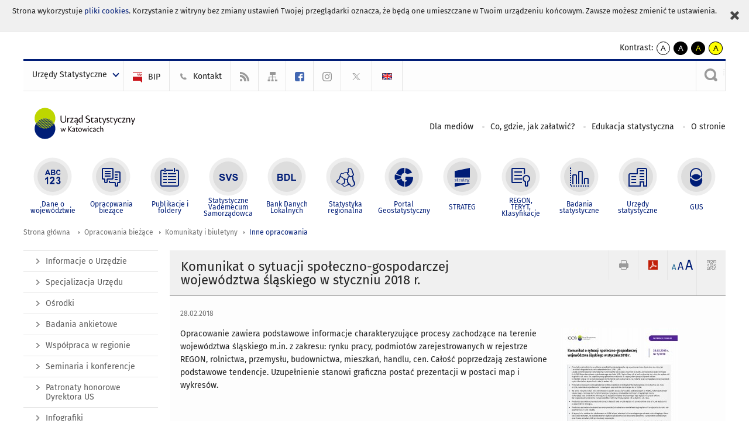

--- FILE ---
content_type: text/html; charset=utf-8
request_url: https://katowice.stat.gov.pl/opracowania-biezace/komunikaty-i-biuletyny/inne-opracowania/komunikat-o-sytuacji-spoleczno-gospodarczej-wojewodztwa-slaskiego-w-styczniu-2018-r-,2,72.html
body_size: 17227
content:
<!DOCTYPE html>
<html lang="pl" class="desktop">
<head>
	<meta charset="UTF-8">
	<title>Urząd Statystyczny w Katowicach / Opracowania bieżące / Komunikaty i biuletyny / Inne opracowania / Komunikat o sytuacji społeczno-gospodarczej województwa śląskiego w styczniu 2018 r.</title>
	<meta name="viewport" content="width=device-width, initial-scale=1.0">
	<meta name="author" content="GUS" />
				<meta property="og:site_name" content="katowice.stat.gov.pl"/>
	<meta property='og:locale' content='pl_pl' />
	<meta property="og:title" content="Komunikat o sytuacji społeczno-gospodarczej województwa śląskiego w styczniu 2018 r." />
	<meta property="og:type" content="article" />
	<meta property="og:url" content="https://katowice.stat.gov.pl/opracowania-biezace/komunikaty-i-biuletyny/inne-opracowania/komunikat-o-sytuacji-spoleczno-gospodarczej-wojewodztwa-slaskiego-w-styczniu-2018-r-,2,72.html" />
	<meta property="og:image" content="https://katowice.stat.gov.pl/gfx/katowice/pl/defaultaktualnosci/750/2/72/1/komunikat012018.jpg" />
	<meta name="Robots" content="index, follow" />
	<script>var base_href = "/szablony/portalinformacyjny/";</script>
	<link href="/gfx/katowice/_thumbs/portalinformacyjny__1701948673_lVw.css" rel="stylesheet" type="text/css" />
	<script src="/gfx/katowice/_thumbs/portalinformacyjny__1565242942_lVw.js"></script>
	<script>
			//<![CDATA[
		var ajaxLinks = new Object();
		ajaxLinks.wyszukiwarka_solr_autocomplete = "/ajax/w4_TtVzCr6Wb7cyM26uf1peFkOTTUsW_odqZoY7ozYjYrw/?id_projektu=39&id_kategorii=1&lang=pl&polecane_strony=1";
	//]]>
</script>	<link href="/szablony/portalinformacyjny/styles/print.css" rel="stylesheet" type="text/css" media="print" />

	<link rel="shortcut icon" href="/szablony/portalinformacyjny/images/favicons/ustat/favicon.ico" type="image/x-icon" />
	<link rel="apple-touch-icon" href="/szablony/portalinformacyjny/images/favicons/ustat/apple-touch-icon.png" />
	<link rel="apple-touch-icon" sizes="57x57" href="/szablony/portalinformacyjny/images/favicons/ustat/apple-touch-icon-57x57.png" />
	<link rel="apple-touch-icon" sizes="72x72" href="/szablony/portalinformacyjny/images/favicons/ustat/apple-touch-icon-72x72.png" />
	<link rel="apple-touch-icon" sizes="114x114" href="/szablony/portalinformacyjny/images/favicons/ustat/apple-touch-icon-114x114.png" />
	<link rel="apple-touch-icon" sizes="144x144" href="/szablony/portalinformacyjny/images/favicons/ustat/apple-touch-icon-144x144.png" />
	<link rel="apple-touch-icon" sizes="57x57" href="/szablony/portalinformacyjny/images/favicons/ustat/apple-touch-icon-60x60.png" />
	<link rel="apple-touch-icon" sizes="72x72" href="/szablony/portalinformacyjny/images/favicons/ustat/apple-touch-icon-120x120.png" />
	<link rel="apple-touch-icon" sizes="114x114" href="/szablony/portalinformacyjny/images/favicons/ustat/apple-touch-icon-76x76.png" />
	<link rel="apple-touch-icon" sizes="144x144" href="/szablony/portalinformacyjny/images/favicons/ustat/apple-touch-icon-152x152.png" />

	<!--[if lt IE 9]>
		<script src="/szablony/portalinformacyjny/scripts/css3-mediaqueries.js"></script>
	<![endif]-->

		<!--[if IE]>
		<link rel="stylesheet" type="text/css" href="/szablony/portalinformacyjny/styles/ie.css" />
	<![endif]-->
	<!--[if lt IE 9]>
		<link rel="stylesheet" type="text/css" href="/szablony/portalinformacyjny/styles/ie8.css" />
	<![endif]-->
</head>
<!--[if IE 7]><body class="ie7 page lang-pl"><![endif]-->
<!--[if IE 8]><body class="ie8 page lang-pl"><![endif]-->
<!--[if IE 9]><body class="ie9 page lang-pl"><![endif]-->
<!--[if gt IE 9]><!--><body class="page lang-pl"><!--<![endif]-->
	<div id="polityka-ciastek" class="header-message"><input type="button" value="Zamknij" onclick="akceptujeCiastka()" title="Zamknij" />Strona wykorzystuje <a href="http://stat.gov.pl/polityka-prywatnosci/">pliki cookies</a>. Korzystanie z witryny bez zmiany ustawień Twojej przeglądarki oznacza, że będą one umieszczane w Twoim urządzeniu końcowym. Zawsze możesz zmienić te ustawienia.</div>
	

	<ul id="skipLinks" class="hide">
		<li><a href="#menu-squares" >Przejdź do menu głównego</a></li> 
		<li><a href="#content-href" >Przejdź do treści</a></li>
		<li><a href="#search-box" >Przejdź do wyszukiwarki</a></li>
		<li><a href="https://katowice.stat.gov.pl/mapa-serwisu/" >Przejdź do mapy strony</a></li>
	</ul>
	<div class="row">
		<div class="menu-popup">
					</div>
		<div>
			<div class="right">
    <span>Kontrast:</span>
    <div class="contrast_ng">
        <ul class="list-unstyled list-inline">
            <li><a class="black-white_ng" href="https://katowice.stat.gov.pl/opracowania-biezace/komunikaty-i-biuletyny/inne-opracowania/komunikat-o-sytuacji-spoleczno-gospodarczej-wojewodztwa-slaskiego-w-styczniu-2018-r-,2,72.html?contrast=default"><span class="bg_ng" aria-hidden="true">A</span><span
                     class="sr-only">kontrast domyślny</span></a></li>
            <li><a class="white-black_ng" href="https://katowice.stat.gov.pl/opracowania-biezace/komunikaty-i-biuletyny/inne-opracowania/komunikat-o-sytuacji-spoleczno-gospodarczej-wojewodztwa-slaskiego-w-styczniu-2018-r-,2,72.html?contrast=black-white"><span class="bg_ng" aria-hidden="true">A</span><span
                     class="sr-only">kontrast biały tekst na czarnym</span></a></li>
            <li><a class="yellow-black_ng" href="https://katowice.stat.gov.pl/opracowania-biezace/komunikaty-i-biuletyny/inne-opracowania/komunikat-o-sytuacji-spoleczno-gospodarczej-wojewodztwa-slaskiego-w-styczniu-2018-r-,2,72.html?contrast=yellow-black"><span class="bg_ng" aria-hidden="true">A</span><span
                     class="sr-only">kontrast żółty tekst na czarnym</span></a></li>
             <li><a class="black-yellow_ng" href="https://katowice.stat.gov.pl/opracowania-biezace/komunikaty-i-biuletyny/inne-opracowania/komunikat-o-sytuacji-spoleczno-gospodarczej-wojewodztwa-slaskiego-w-styczniu-2018-r-,2,72.html?contrast=black-yellow"><span class="bg_ng" aria-hidden="true">A</span><span
                     class="sr-only">kontrast czarny tekst na żółtym</span></a></li>
        </ul>
    </div>
</div>		</div>
	</div>
	<div class="row color-line print-disable">
		<div class="one color-1"></div>
		<div class="one color-2"></div>
		<div class="one color-3"></div>
		<div class="one color-4"></div>
		<div class="one color-5"></div>
		<div class="one color-6"></div>
		<div class="one color-7"></div>
		<div class="one color-8"></div>
		<div class="one color-9"></div>
		<div class="one color-10"></div>
	</div>
	<header class="row">
		<div class="row collapse gray-box print-disable top-bar">
			<div class="ten columns horizontal-menu">
				<div class="logo-us-rwd">
										<a href="https://katowice.stat.gov.pl" title="Urząd Statystyczny w Katowicach">
						<img src="/szablony/portalinformacyjny/images/logo_katowice.svg" alt="Logo Urząd Statystyczny w Katowicach">
						<span class="hide-text">Urząd Statystyczny w Katowicach</span>
						</a>
										</div>
												<ul class="menu-top-left left us-drop ">
					<li class="button-dropdown urzedy-statystyczne-lista single" >
							<a href="javascript:void(0)" title="Urzędy Statystyczne" class="pos-1 dropdown-toggle-us" style=" ">
							<span class="menu-label">Urzędy Statystyczne</span>
			</a>							<ul class="dropdown-menu">
											<li class="us-bialystok first" >
							<a href="https://bialystok.stat.gov.pl/" title="US Białystok"  style="">
								US Białystok							</a>
						</li>
											<li class="us-bydgoszcz " >
							<a href="https://bydgoszcz.stat.gov.pl/" title="US Bydgoszcz"  style="">
								US Bydgoszcz							</a>
						</li>
											<li class="us-gdansk " >
							<a href="http://gdansk.stat.gov.pl/" title="US Gdańsk"  style="">
								US Gdańsk							</a>
						</li>
											<li class="us-katowice " >
							<a href="http://katowice.stat.gov.pl/" title="US Katowice"  style="">
								US Katowice							</a>
						</li>
											<li class="us-kielce " >
							<a href="http://kielce.stat.gov.pl/" title="US Kielce"  style="">
								US Kielce							</a>
						</li>
											<li class="us-krakow " >
							<a href="http://krakow.stat.gov.pl/" title="US Kraków"  style="">
								US Kraków							</a>
						</li>
											<li class="us-lublin " >
							<a href="http://lublin.stat.gov.pl/" title="US Lublin"  style="">
								US Lublin							</a>
						</li>
											<li class="us-lodz " >
							<a href="http://lodz.stat.gov.pl/" title="US Łódź"  style="">
								US Łódź							</a>
						</li>
											<li class="us-olsztyn " >
							<a href="http://olsztyn.stat.gov.pl/" title="US Olsztyn"  style="">
								US Olsztyn							</a>
						</li>
											<li class="us-opole " >
							<a href="http://opole.stat.gov.pl/" title="US Opole"  style="">
								US Opole							</a>
						</li>
											<li class="us-poznan " >
							<a href="http://poznan.stat.gov.pl/" title="US Poznań"  style="">
								US Poznań							</a>
						</li>
											<li class="us-rzeszow " >
							<a href="http://rzeszow.stat.gov.pl/" title="US Rzeszów"  style="">
								US Rzeszów							</a>
						</li>
											<li class="us-szczecin " >
							<a href="http://szczecin.stat.gov.pl/" title="US Szczecin"  style="">
								US Szczecin							</a>
						</li>
											<li class="us-warszawa " >
							<a href="http://warszawa.stat.gov.pl/" title="US Warszawa"  style="">
								US Warszawa							</a>
						</li>
											<li class="us-wroclaw " >
							<a href="http://wroclaw.stat.gov.pl/" title="US Wrocław"  style="">
								US Wrocław							</a>
						</li>
											<li class="us-zielona-gora last" >
							<a href="http://zielonagora.stat.gov.pl/" title="US Zielona Góra"  style="">
								US Zielona Góra							</a>
						</li>
									</ul>
					</li>
			</ul>													<ul class="menu-top-left menu-top-bip left">
									<li class="bip first" >
							<a href="https://bip.stat.gov.pl/urzad-statystyczny-w-katowicach/" title="BIP" class="pos-1" style=" ">
												<span class="icon guseo_bip" style=""></span>
					<span class="disabled-790 menu-label ml-5">BIP</span>
							</a>					</li>
					<li class="kontakt " >
							<a href="/kontakt/" title="Kontakt" class="pos-2" style=" ">
												<span class="icon guseo_t1" style=""></span>
					<span class="disabled-790 menu-label ml-5">Kontakt</span>
							</a>					</li>
					<li class="hide-label rss " >
							<a href="/rss/" title="RSS" class="pos-3" style=" ">
												<span class="icon guseo_t2" style=""></span>
					<span class="disabled-790 menu-label ml-5">RSS</span>
							</a>					</li>
					<li class="hide-label mapa-serwisu " >
							<a href="/mapa-serwisu/" title="Mapa serwisu" class="pos-4" style=" ">
												<span class="icon guseo_t3" style=""></span>
					<span class="disabled-790 menu-label ml-5">Mapa serwisu</span>
							</a>					</li>
					<li class="hide-label facebook " >
							<a href="https://www.facebook.com/StatKatowice" target="_blank" title="Facebook" class="pos-5" style=" color: #4267B2;">
												<span class="icon guseo_fb" style="color: #4267B2;"></span>
					<span class="disabled-790 menu-label ml-5">Facebook</span>
							</a>					</li>
					<li class="hide-label  " >
							<a href="https://www.instagram.com/gus_stat/" target="_blank" title="profil GUS na Instagramie" class="pos-6" style=" ">
												<span class="icon guseo_instagram" style=""></span>
					<span class="disabled-790 menu-label ml-5">profil GUS na Instagramie</span>
							</a>					</li>
					<li class="hide-label twitter last" >
							<a href="https://twitter.com/Katowice_STAT" target="_blank" title="profil na X" class="pos-7" style=" color: #999999;">
												<span class="icon twitter-x" style="color: #999999;"></span>
					<span class="disabled-790 menu-label ml-5">profil na X</span>
							</a>					</li>
																					<li>
								<a href="/en/" title="English" class="en">
									<img src="/szablony/portalinformacyjny/images/flagi/flaga_en.gif" width="21" height="15" alt="English" />
								</a>
							</li>
																</ul>
													<div class="search-bar"><form 
	name="wyszukiwarka_2" 
	action="/wyszukiwarka/szukaj.html" 
	method="post" 
	id="search-box"
>
	<label for="search-block-2">
		<a href="javascript: void(0);" class="search-ico" onclick="showSearchBar(this.parentElement);" title="Wyszukiwarka"><span class="sr-only">Wyszukiwarka</span></a>
	</label>
	<div class="search-block jq-search-block"><div>
		<input
			type="text" 
			name="query" 
			value=""
			placeholder="Tu wpisz szukaną frazę..."
			maxlength="128" 
			accesskey="4"
			class="text-input jq-solr-query"
			id="search-block-2"
		/> 
		
		
		
	</div></div>
	<input type="submit" value="Szukaj" class="submit button-gray three">
			<div class="autocomplete-box display-none">
			<div class="autocomplete"></div>
			<a href="/wyszukiwarka/szukaj.html" class="button-gray-micro right mb-15 mr-15">Wyszukiwanie zaawansowane</a>
		</div>
		<script src="/szablony/portalinformacyjny/scripts/solr.js" defer async></script>
	</form></div>
							</div>
		</div>
		<div class="row collapse logo-row">
			<div class="four columns right-padding">
				<div class="logo-us">
										<a href="https://katowice.stat.gov.pl" title="Urząd Statystyczny w Katowicach">
													<img src="/szablony/portalinformacyjny/images/logo_katowice.svg" alt="Logo Urząd Statystyczny w Katowicach">
												<span class="site-name"></span>
					</a>
									</div>
			</div>
			<div class="six columns left-padding horizontal-menu print-disable" id="menu-top">
									<div class="block js-tab ">
	<ul class="menu">
					<li class="dla-mediow first">
							<a href="/dla-mediow/" title="Dla mediów"  style="">
					Dla mediów				</a>
					</li>
			<li class="co-gdzie-jak-zalatwic ">
							<a href="/co-gdzie-jak-zalatwic/" title="Co, gdzie, jak załatwić?"  style="">
					Co, gdzie, jak załatwić?				</a>
					</li>
			<li class="edukacja-statystyczna ">
							<a href="/edukacja-statystyczna/" title="Edukacja statystyczna"  style="">
					Edukacja statystyczna				</a>
					</li>
			<li class="o-stronie last">
							<a href="/o-stronie/" title="O stronie"  style="">
					O stronie				</a>
					</li>
		</ul>
</div>								<a href="#" class="phome-menu-button">Menu</a>
			</div>
		</div>
		<div class="row collapse print-disable">
			<div id="menu-top-rwd">
				<h2 class="titleRWD display-none">Menu główne</h2>
				<a href="#" class="phome-menu-button">Menu</a>
			</div>


			<div class="ten horizontal-menu" id="menu-squares">
									<div class="block js-tab active-menu">
	<ul class="menu">
						<li class="menu-poz-1  dane-o-wojewodztwie first">
							<a onClick="ga('send', 'event', 'KlikMenuKafelek', 'Dane o województwie');" href="/dane-o-wojewodztwie/" title="Dane o województwie"  style="background: #FFFFFF; color: #001D77;">
					<span class="icon">
							<span class="icon-bg">
								<span class="guseo_l_gus white"></span>
								<span class="guseo_l_gus color" style="color: #FFFFFF;"></span>
							</span>
					</span>
					<span class="menu-label">
						<span>
							Dane o województwie						</span>
					</span>
				</a>
					</li>
					<li class="menu-poz-2  opracowania-biezace ">
							<a onClick="ga('send', 'event', 'KlikMenuKafelek', 'Opracowania bieżące');" href="/opracowania-biezace/" title="Opracowania bieżące" class="active" style="background: #FFFFFF; color: #001D77;">
					<span class="icon">
							<span class="icon-bg">
								<span class="guseo_b_ustat white"></span>
								<span class="guseo_b_ustat color" style="color: #FFFFFF;"></span>
							</span>
					</span>
					<span class="menu-label">
						<span>
							Opracowania bieżące						</span>
					</span>
				</a>
					</li>
					<li class="menu-poz-3  publikacje-i-foldery ">
							<a onClick="ga('send', 'event', 'KlikMenuKafelek', 'Publikacje i foldery');" href="/publikacje-i-foldery/" title="Publikacje i foldery"  style="background: #FFFFFF; color: #001D77;">
					<span class="icon">
							<span class="icon-bg">
								<span class="guseo_c_ustat white"></span>
								<span class="guseo_c_ustat color" style="color: #FFFFFF;"></span>
							</span>
					</span>
					<span class="menu-label">
						<span>
							Publikacje i foldery						</span>
					</span>
				</a>
					</li>
					<li class="menu-poz-4  statystyczne-vademecum-samorzadowca ">
							<a onClick="ga('send', 'event', 'KlikMenuKafelek', 'Statystyczne Vademecum Samorządowca');" href="https://svs.stat.gov.pl/?id=12" title="Statystyczne Vademecum Samorządowca"  style="background: #FFFFFF; color: #001D77;">
					<span class="icon">
							<span class="icon-bg">
								<span class="guseo_d_ustat white"></span>
								<span class="guseo_d_ustat color" style="color: #FFFFFF;"></span>
							</span>
					</span>
					<span class="menu-label">
						<span>
							Statystyczne Vademecum Samorządowca						</span>
					</span>
				</a>
					</li>
					<li class="menu-poz-5  bank-danych-lokalnych ">
							<a onClick="ga('send', 'event', 'KlikMenuKafelek', 'Bank Danych Lokalnych');" href="http://stat.gov.pl/bdl/app/strona.html?p_name=indeks" target="_blank" title="Bank Danych Lokalnych"  style="background: #FFFFFF; color: #001D77;">
					<span class="icon">
							<span class="icon-bg">
								<span class="guseo_e_ustat white"></span>
								<span class="guseo_e_ustat color" style="color: #FFFFFF;"></span>
							</span>
					</span>
					<span class="menu-label">
						<span>
							Bank Danych Lokalnych						</span>
					</span>
				</a>
					</li>
					<li class="menu-poz-6  statystyka-regionalna ">
							<a onClick="ga('send', 'event', 'KlikMenuKafelek', 'Statystyka regionalna');" href="http://stat.gov.pl/statystyka-regionalna/" target="_blank" title="Statystyka regionalna"  style="background: #FFFFFF; color: #001D77;">
					<span class="icon">
							<span class="icon-bg">
								<span class="guseo_f_ustat white"></span>
								<span class="guseo_f_ustat color" style="color: #FFFFFF;"></span>
							</span>
					</span>
					<span class="menu-label">
						<span>
							Statystyka regionalna						</span>
					</span>
				</a>
					</li>
					<li class="menu-poz-7  portal-geostatystyczny ">
							<a onClick="ga('send', 'event', 'KlikMenuKafelek', 'Portal Geostatystyczny');" href="http://geo.stat.gov.pl/" target="_blank" title="Portal Geostatystyczny"  style="background: #FFFFFF; color: #001D77;">
					<span class="icon">
							<span class="icon-bg">
								<span class="guseo_f_gus white"></span>
								<span class="guseo_f_gus color" style="color: #FFFFFF;"></span>
							</span>
					</span>
					<span class="menu-label">
						<span>
							Portal Geostatystyczny						</span>
					</span>
				</a>
					</li>
					<li class="menu-poz-8  strateg ">
							<a onClick="ga('send', 'event', 'KlikMenuKafelek', 'STRATEG');" href="http://strateg.stat.gov.pl/" target="_blank" title="STRATEG"  style="background: #FFFFFF; color: #001D77;">
					<span class="icon">
							<span class="icon-bg">
								<span class="guseo_e_gus white"></span>
								<span class="guseo_e_gus color" style="color: #FFFFFF;"></span>
							</span>
					</span>
					<span class="menu-label">
						<span>
							STRATEG						</span>
					</span>
				</a>
					</li>
					<li class="menu-poz-9  mregonteryt ">
							<a onClick="ga('send', 'event', 'KlikMenuKafelek', 'REGON, <br>TERYT, <br>Klasyfikacje');" href="/mregonteryt/" title="REGON, TERYT, Klasyfikacje"  style="background: #FFFFFF; color: #001D77;">
					<span class="icon">
							<span class="icon-bg">
								<span class="guseo_i_ustat white"></span>
								<span class="guseo_i_ustat color" style="color: #FFFFFF;"></span>
							</span>
					</span>
					<span class="menu-label">
						<span>
							REGON, <br>TERYT, <br>Klasyfikacje						</span>
					</span>
				</a>
					</li>
					<li class="menu-poz-10  sprawozdawczosc ">
							<a onClick="ga('send', 'event', 'KlikMenuKafelek', 'Badania statystyczne');" href="https://stat.gov.pl/badania-statystyczne/" target="_blank" title="Badania statystyczne"  style="background: #FFFFFF; color: #001D77;">
					<span class="icon">
							<span class="icon-bg">
								<span class="guseo_j_gus white"></span>
								<span class="guseo_j_gus color" style="color: #FFFFFF;"></span>
							</span>
					</span>
					<span class="menu-label">
						<span>
							Badania statystyczne						</span>
					</span>
				</a>
					</li>
					<li class="menu-poz-11  urzedy-statystyczne ">
							<a onClick="ga('send', 'event', 'KlikMenuKafelek', 'Urzędy statystyczne');" href="http://stat.gov.pl/urzedy-statystyczne/" target="_blank" title="Urzędy statystyczne"  style="background: #FFFFFF; color: #001D77;">
					<span class="icon">
							<span class="icon-bg">
								<span class="guseo_k_ustat white"></span>
								<span class="guseo_k_ustat color" style="color: #FFFFFF;"></span>
							</span>
					</span>
					<span class="menu-label">
						<span>
							Urzędy statystyczne						</span>
					</span>
				</a>
					</li>
					<li class="menu-poz-12  gus last">
							<a onClick="ga('send', 'event', 'KlikMenuKafelek', 'GUS');" href="http://stat.gov.pl" target="_blank" title="GUS"  style="background: #FFFFFF; color: #001D77;">
					<span class="icon">
							<span class="icon-bg">
								<span class="guseo_new18 white"></span>
								<span class="guseo_new18 color" style="color: #FFFFFF;"></span>
							</span>
					</span>
					<span class="menu-label">
						<span>
							GUS						</span>
					</span>
				</a>
					</li>
				</ul>
</div>								<div class="clear"></div>
			</div>
		</div>
	</header>

	<section class="row collapse breadcrumbs print-disable">
		<h2 class="hide">Ścieżka</h2>
		<div class="ten columns">
			<div class="breadcrumbs">
	<a href="https://katowice.stat.gov.pl" title="Strona główna" class="home">
		Strona główna	</a>
	
	<a href="/opracowania-biezace/" title="Opracowania bieżące">Opracowania bieżące</a><a href="/opracowania-biezace/komunikaty-i-biuletyny/" title="Komunikaty i biuletyny">Komunikaty i biuletyny</a><a href="/opracowania-biezace/komunikaty-i-biuletyny/inne-opracowania/" title="Inne opracowania">Inne opracowania</a></div>		</div>
	</section>

	<section class="row collapse  hidden-zone-4 hidden-zone-5 hidden-zone-6 hidden-zone-7 hidden-zone-8 hidden-zone-16 hidden-zone-30 hidden-zone-31 hidden-zone-32 hidden-zone-33" id="content-href">
		<div class="eight columns left-padding page-content right" id="txt">
			<a href="#" class="menu-rwd-button content-menu display-none">Menu</a>
<div class="module">
	<article class="news-module">
	<header class="header-block">
		<h2 class="title">
			Komunikat o sytuacji społeczno-gospodarczej województwa śląskiego w styczniu 2018 r.		</h2>
		<a href="javascript:void(0);" title="Pokaż QR Code" class="query-code jq-auto-height" data-url="https://katowice.stat.gov.pl/opracowania-biezace/komunikaty-i-biuletyny/inne-opracowania/komunikat-o-sytuacji-spoleczno-gospodarczej-wojewodztwa-slaskiego-w-styczniu-2018-r-,2,72.html">
	<img src="/szablony/portalinformacyjny/images/qcode-ico.png" width="16" height="16" alt="Pokaż QR Code" />
</a>

<span id="jq_font_change" class="header-button-box">
	<a href="javascript:void(0);" onclick="changeFontSize(1, this);" class="small-font active" data-font="small" title="Mała czcionka">A</a>
	<a href="javascript:void(0);" onclick="changeFontSize(1.3, this);" class="default-font" data-font="medium" title="Średnia czcionka">A</a>
	<a href="javascript:void(0);" onclick="changeFontSize(1.6, this);" class="big-font" data-font="large" title="Duża czcionka">A</a>
</span>

	<a href="#" title="pobierz stronę jako plik pdf" onclick="javascript: self.open('https://katowice.stat.gov.pl/opracowania-biezace/komunikaty-i-biuletyny/inne-opracowania/komunikat-o-sytuacji-spoleczno-gospodarczej-wojewodztwa-slaskiego-w-styczniu-2018-r-,2,72.html?pdf=1');" class="print-pdf">
		<img src="/szablony/portalinformacyjny/images/pdf-ico.png" width="16" height="16" alt="pobierz stronę jako plik pdf" />
	</a>
<a href="#" title="Drukuj" onclick="javascript: window.print();" class="print">
	<img src="/szablony/portalinformacyjny/images/print-ico.png" width="16" height="16" alt="Drukuj" />
</a>	</header>

	<section class="gray-box block-content">
		<div class="date">
			28.02.2018		</div>
		<div class="clear"></div>

		<div class="row collapse margin-bottom">
			<div class="seven columns right-padding article-text">
				<p>Opracowanie zawiera podstawowe informacje charakteryzujące procesy zachodzące na terenie województwa śląskiego m.in. z zakresu: rynku pracy, podmiotów zarejestrowanych w rejestrze REGON, rolnictwa, przemysłu, budownictwa, mieszkań, handlu, cen. Całość poprzedzają zestawione podstawowe tendencje. Uzupełnienie stanowi graficzna postać prezentacji w postaci map i wykresów.</p>
			</div>
			<div class="three columns left-padding article-sidebar">
				<div class="right-fotos">
									<div class="foto">
			<a href="/gfx/katowice/_thumbs/pl/defaultaktualnosci/750/2/72/1/komunikat012018,klOWfqWibGpC785HlXs.jpg" title="" class="js-lightbox" data-group="module">
				<img src="/gfx/katowice/_thumbs/pl/defaultaktualnosci/750/2/72/1/komunikat012018,k1uUwl-jalOE2c-Zxb2Im2JiTamZU5h2X6BraH6ck1w.jpg" width="200" height="284" alt="" />
			</a>
					</div>
									</div>
			</div>
		</div>
		
		<div class="clear-all"></div>
		
		<a id="archive"></a>
		<div id="article-text" class="jq-generate-tabs">
				<div class="files js-tab">
<!--
		<a href="http://get.adobe.com/reader/" class="reader-icon right ml-5" title="Pobierz Adobe® Reader®">
			Pobierz Adobe® Reader®		</a>
		<a href="http://www.microsoft.com/pl-pl/download/details.aspx?id=4" class="word-viewer-icon right ml-5" title="Pobierz Word Viewer">
			Pobierz Word Viewer		</a>
		<a href="http://www.microsoft.com/pl-pl/download/details.aspx?id=10" class="excel-viewer-icon right ml-5" title="Pobierz Excel Viewer">
			Pobierz Excel Viewer		</a>
		<a href="http://www.microsoft.com/pl-pl/download/details.aspx?id=6" class="powerpoint-viewer-icon right ml-5" title="Pobierz PowerPoint Viewer">
			Pobierz PowerPoint Viewer		</a>

		<span class="files-download-desc right">Pobierz darmowe oprogramowanie do przeglądania plików:</span>
-->
		<div class="clear"></div>

					<h2>
				Pliki do pobrania			</h2>
											
				<div class="file">
					<div class="file-icons">
						
						<img src="/szablony/portalinformacyjny/images/mimetypes/pdf.gif" alt="Komunikat o sytuacji społeczno-gospodarczej województwa śląskiego w styczniu 2018 r. ..." class="icon" />
					</div>
					<div class="file-text">
												
						<a onClick="ga('send', 'event', 'Pobranie PDF', 'Click', 'Komunikat o sytuacji społeczno-gospodarczej województwa śląskiego w styczniu 2018 r.');" href="/download/gfx/katowice/pl/defaultaktualnosci/750/2/72/1/komunikat_012018_4.pdf" title="Komunikat o sytuacji społeczno-gospodarczej województwa śląskiego w styczniu 2018 r.">
							Komunikat o sytuacji społeczno-gospodarczej województwa śląskiego w styczniu 2018 r.						</a>
																			<span class="size">
								2.05 MB							</span>
											</div>
					<div class="clear"></div>
				</div>
							
				<div class="file">
					<div class="file-icons">
						
						<img src="/szablony/portalinformacyjny/images/mimetypes/doc.gif" alt="Komunikat o sytuacji społeczno-gospodarczej województwa śląskiego w styczniu 2018 r. - tablice ..." class="icon" />
					</div>
					<div class="file-text">
												
						<a onClick="ga('send', 'event', 'Pobranie DOC', 'Click', 'Komunikat o sytuacji społeczno-gospodarczej województwa śląskiego w styczniu 2018 r. - tablice');" href="/download/gfx/katowice/pl/defaultaktualnosci/750/2/72/1/komunikat012018_tablicaver2.doc" title="Komunikat o sytuacji społeczno-gospodarczej województwa śląskiego w styczniu 2018 r. - tablice">
							Komunikat o sytuacji społeczno-gospodarczej województwa śląskiego w styczniu 2018 r. - tablice						</a>
																			<span class="size">
								0.30 MB							</span>
											</div>
					<div class="clear"></div>
				</div>
						</div>
				<div class="files js-tab archive">
			<h2 data-name="archive" href="/opracowania-biezace/komunikaty-i-biuletyny/inne-opracowania/komunikat-o-sytuacji-spoleczno-gospodarczej-wojewodztwa-slaskiego-w-grudniu-2025-r-,2,171.html">
			Wyjdź z archiwum		</h2>
		<div class="jq-generate-tabs article-archive">
					<div class="js-tab">
			<h2>2025</h2>
							<div class="file ">
                    					<a href="/opracowania-biezace/komunikaty-i-biuletyny/inne-opracowania/komunikat-o-sytuacji-spoleczno-gospodarczej-wojewodztwa-slaskiego-w-grudniu-2025-r-,2,171.html" title="Komunikat o sytuacji społeczno-gospodarczej województwa śląskiego w grudniu 2025 r.">
																			<span class="current qtip-obj" title="Aktualna wersja informacji"></span>
												Komunikat o sytuacji społeczno-gospodarczej województwa śląskiego w grudniu 2025 r.                        					</a>
				</div>
							<div class="file ">
                    					<a href="/opracowania-biezace/komunikaty-i-biuletyny/inne-opracowania/komunikat-o-sytuacji-spoleczno-gospodarczej-wojewodztwa-slaskiego-w-listopadzie-2025-r-,2,170.html" title="Komunikat o sytuacji społeczno-gospodarczej województwa śląskiego w listopadzie 2025 r.">
																		Komunikat o sytuacji społeczno-gospodarczej województwa śląskiego w listopadzie 2025 r.                        					</a>
				</div>
							<div class="file ">
                    					<a href="/opracowania-biezace/komunikaty-i-biuletyny/inne-opracowania/komunikat-o-sytuacji-spoleczno-gospodarczej-wojewodztwa-slaskiego-w-pazdzierniku-2025-r-,2,169.html" title="Komunikat o sytuacji społeczno-gospodarczej województwa śląskiego w październiku 2025 r.">
																		Komunikat o sytuacji społeczno-gospodarczej województwa śląskiego w październiku 2025 r.                        					</a>
				</div>
							<div class="file ">
                    					<a href="/opracowania-biezace/komunikaty-i-biuletyny/inne-opracowania/komunikat-o-sytuacji-spoleczno-gospodarczej-wojewodztwa-slaskiego-we-wrzesniu-2025-r-,2,168.html" title="Komunikat o sytuacji społeczno-gospodarczej województwa śląskiego we wrześniu 2025 r.">
																		Komunikat o sytuacji społeczno-gospodarczej województwa śląskiego we wrześniu 2025 r.                        					</a>
				</div>
							<div class="file ">
                    					<a href="/opracowania-biezace/komunikaty-i-biuletyny/inne-opracowania/komunikat-o-sytuacji-spoleczno-gospodarczej-wojewodztwa-slaskiego-w-sierpniu-2025-r-,2,167.html" title="Komunikat o sytuacji społeczno-gospodarczej województwa śląskiego w sierpniu 2025 r.">
																		Komunikat o sytuacji społeczno-gospodarczej województwa śląskiego w sierpniu 2025 r.                        					</a>
				</div>
							<div class="file ">
                    					<a href="/opracowania-biezace/komunikaty-i-biuletyny/inne-opracowania/komunikat-o-sytuacji-spoleczno-gospodarczej-wojewodztwa-slaskiego-w-lipcu-2025-r-,2,166.html" title="Komunikat o sytuacji społeczno-gospodarczej województwa śląskiego w lipcu 2025 r.">
																		Komunikat o sytuacji społeczno-gospodarczej województwa śląskiego w lipcu 2025 r.                        					</a>
				</div>
							<div class="file ">
                    					<a href="/opracowania-biezace/komunikaty-i-biuletyny/inne-opracowania/komunikat-o-sytuacji-spoleczno-gospodarczej-wojewodztwa-slaskiego-w-czerwcu-2025-r-,2,165.html" title="Komunikat o sytuacji społeczno-gospodarczej województwa śląskiego w czerwcu 2025 r.">
																		Komunikat o sytuacji społeczno-gospodarczej województwa śląskiego w czerwcu 2025 r.                        					</a>
				</div>
							<div class="file ">
                    					<a href="/opracowania-biezace/komunikaty-i-biuletyny/inne-opracowania/komunikat-o-sytuacji-spoleczno-gospodarczej-wojewodztwa-slaskiego-w-maju-2025-r-,2,164.html" title="Komunikat o sytuacji społeczno-gospodarczej województwa śląskiego w maju 2025 r.">
																		Komunikat o sytuacji społeczno-gospodarczej województwa śląskiego w maju 2025 r.                        					</a>
				</div>
							<div class="file ">
                    					<a href="/opracowania-biezace/komunikaty-i-biuletyny/inne-opracowania/komunikat-o-sytuacji-spoleczno-gospodarczej-wojewodztwa-slaskiego-w-kwietniu-2025-r-,2,163.html" title="Komunikat o sytuacji społeczno-gospodarczej województwa śląskiego w kwietniu 2025 r.">
																		Komunikat o sytuacji społeczno-gospodarczej województwa śląskiego w kwietniu 2025 r.                        					</a>
				</div>
							<div class="file ">
                    					<a href="/opracowania-biezace/komunikaty-i-biuletyny/inne-opracowania/komunikat-o-sytuacji-spoleczno-gospodarczej-wojewodztwa-slaskiego-w-marcu-2025-r-,2,162.html" title="Komunikat o sytuacji społeczno-gospodarczej województwa śląskiego w marcu 2025 r.">
																		Komunikat o sytuacji społeczno-gospodarczej województwa śląskiego w marcu 2025 r.                        					</a>
				</div>
							<div class="file ">
                    					<a href="/opracowania-biezace/komunikaty-i-biuletyny/inne-opracowania/komunikat-o-sytuacji-spoleczno-gospodarczej-wojewodztwa-slaskiego-w-lutym-2025-r-,2,161.html" title="Komunikat o sytuacji społeczno-gospodarczej województwa śląskiego w lutym 2025 r.">
																		Komunikat o sytuacji społeczno-gospodarczej województwa śląskiego w lutym 2025 r.                        					</a>
				</div>
							<div class="file ">
                    					<a href="/opracowania-biezace/komunikaty-i-biuletyny/inne-opracowania/komunikat-o-sytuacji-spoleczno-gospodarczej-wojewodztwa-slaskiego-w-styczniu-2025-r-,2,160.html" title="Komunikat o sytuacji społeczno-gospodarczej województwa śląskiego w styczniu 2025 r.">
																		Komunikat o sytuacji społeczno-gospodarczej województwa śląskiego w styczniu 2025 r.                        					</a>
				</div>
						</div>
					<div class="js-tab">
			<h2>2024</h2>
							<div class="file ">
                    					<a href="/opracowania-biezace/komunikaty-i-biuletyny/inne-opracowania/komunikat-o-sytuacji-spoleczno-gospodarczej-wojewodztwa-slaskiego-w-grudniu-2024-r-,2,159.html" title="Komunikat o sytuacji społeczno-gospodarczej województwa śląskiego w grudniu 2024 r.">
																		Komunikat o sytuacji społeczno-gospodarczej województwa śląskiego w grudniu 2024 r.                        					</a>
				</div>
							<div class="file ">
                    					<a href="/opracowania-biezace/komunikaty-i-biuletyny/inne-opracowania/komunikat-o-sytuacji-spoleczno-gospodarczej-wojewodztwa-slaskiego-w-listopadzie-2024-r-,2,158.html" title="Komunikat o sytuacji społeczno-gospodarczej województwa śląskiego w listopadzie 2024 r.">
																		Komunikat o sytuacji społeczno-gospodarczej województwa śląskiego w listopadzie 2024 r.                        					</a>
				</div>
							<div class="file ">
                    					<a href="/opracowania-biezace/komunikaty-i-biuletyny/inne-opracowania/komunikat-o-sytuacji-spoleczno-gospodarczej-wojewodztwa-slaskiego-w-pazdzierniku-2024-r-,2,157.html" title="Komunikat o sytuacji społeczno-gospodarczej województwa śląskiego w październiku 2024 r.">
																		Komunikat o sytuacji społeczno-gospodarczej województwa śląskiego w październiku 2024 r.                        					</a>
				</div>
							<div class="file ">
                    					<a href="/opracowania-biezace/komunikaty-i-biuletyny/inne-opracowania/komunikat-o-sytuacji-spoleczno-gospodarczej-wojewodztwa-slaskiego-we-wrzesniu-2024-r-,2,156.html" title="Komunikat o sytuacji społeczno-gospodarczej województwa śląskiego we wrześniu 2024 r.">
																		Komunikat o sytuacji społeczno-gospodarczej województwa śląskiego we wrześniu 2024 r.                        					</a>
				</div>
							<div class="file ">
                    					<a href="/opracowania-biezace/komunikaty-i-biuletyny/inne-opracowania/komunikat-o-sytuacji-spoleczno-gospodarczej-wojewodztwa-slaskiego-w-sierpniu-2024-r-,2,155.html" title="Komunikat o sytuacji społeczno-gospodarczej województwa śląskiego w sierpniu 2024 r.">
																		Komunikat o sytuacji społeczno-gospodarczej województwa śląskiego w sierpniu 2024 r.                        					</a>
				</div>
							<div class="file ">
                    					<a href="/opracowania-biezace/komunikaty-i-biuletyny/inne-opracowania/komunikat-o-sytuacji-spoleczno-gospodarczej-wojewodztwa-slaskiego-w-lipcu-2024-r-,2,154.html" title="Komunikat o sytuacji społeczno-gospodarczej województwa śląskiego w lipcu 2024 r.">
																		Komunikat o sytuacji społeczno-gospodarczej województwa śląskiego w lipcu 2024 r.                        					</a>
				</div>
							<div class="file ">
                    					<a href="/opracowania-biezace/komunikaty-i-biuletyny/inne-opracowania/komunikat-o-sytuacji-spoleczno-gospodarczej-wojewodztwa-slaskiego-w-czerwcu-2024-r-,2,153.html" title="Komunikat o sytuacji społeczno-gospodarczej województwa śląskiego w czerwcu 2024 r.">
																		Komunikat o sytuacji społeczno-gospodarczej województwa śląskiego w czerwcu 2024 r.                        					</a>
				</div>
							<div class="file ">
                    					<a href="/opracowania-biezace/komunikaty-i-biuletyny/inne-opracowania/komunikat-o-sytuacji-spoleczno-gospodarczej-wojewodztwa-slaskiego-w-maju-2024-r-,2,152.html" title="Komunikat o sytuacji społeczno-gospodarczej województwa śląskiego w maju 2024 r.">
																		Komunikat o sytuacji społeczno-gospodarczej województwa śląskiego w maju 2024 r.                        					</a>
				</div>
							<div class="file ">
                    					<a href="/opracowania-biezace/komunikaty-i-biuletyny/inne-opracowania/komunikat-o-sytuacji-spoleczno-gospodarczej-wojewodztwa-slaskiego-w-kwietniu-2024-r-,2,151.html" title="Komunikat o sytuacji społeczno-gospodarczej województwa śląskiego w kwietniu 2024 r.">
																		Komunikat o sytuacji społeczno-gospodarczej województwa śląskiego w kwietniu 2024 r.                        					</a>
				</div>
							<div class="file ">
                    					<a href="/opracowania-biezace/komunikaty-i-biuletyny/inne-opracowania/komunikat-o-sytuacji-spoleczno-gospodarczej-wojewodztwa-slaskiego-w-marcu-2024-r-,2,150.html" title="Komunikat o sytuacji społeczno-gospodarczej województwa śląskiego w marcu 2024 r.">
																		Komunikat o sytuacji społeczno-gospodarczej województwa śląskiego w marcu 2024 r.                        					</a>
				</div>
							<div class="file ">
                    					<a href="/opracowania-biezace/komunikaty-i-biuletyny/inne-opracowania/komunikat-o-sytuacji-spoleczno-gospodarczej-wojewodztwa-slaskiego-w-lutym-2024-r-,2,149.html" title="Komunikat o sytuacji społeczno-gospodarczej województwa śląskiego w lutym 2024 r.">
																		Komunikat o sytuacji społeczno-gospodarczej województwa śląskiego w lutym 2024 r.                        					</a>
				</div>
							<div class="file ">
                    					<a href="/opracowania-biezace/komunikaty-i-biuletyny/inne-opracowania/komunikat-o-sytuacji-spoleczno-gospodarczej-wojewodztwa-slaskiego-w-styczniu-2024-r-,2,148.html" title="Komunikat o sytuacji społeczno-gospodarczej województwa śląskiego w styczniu 2024 r.">
																		Komunikat o sytuacji społeczno-gospodarczej województwa śląskiego w styczniu 2024 r.                        					</a>
				</div>
							<div class="file ">
                    					<a href="/opracowania-biezace/komunikaty-i-biuletyny/inne-opracowania/komunikat-o-sytuacji-spoleczno-gospodarczej-wojewodztwa-slaskiego-w-grudniu-2023-r-,2,147.html" title="Komunikat o sytuacji społeczno-gospodarczej województwa śląskiego w grudniu 2023 r.">
																		Komunikat o sytuacji społeczno-gospodarczej województwa śląskiego w grudniu 2023 r.                        					</a>
				</div>
							<div class="file ">
                    					<a href="/opracowania-biezace/komunikaty-i-biuletyny/inne-opracowania/komunikat-o-sytuacji-spoleczno-gospodarczej-wojewodztwa-slaskiego-w-listopadzie-2023-r-,2,144.html" title="Komunikat o sytuacji społeczno-gospodarczej województwa śląskiego w listopadzie 2023 r.">
																		Komunikat o sytuacji społeczno-gospodarczej województwa śląskiego w listopadzie 2023 r.                        					</a>
				</div>
						</div>
					<div class="js-tab">
			<h2>2023</h2>
							<div class="file ">
                    					<a href="/opracowania-biezace/komunikaty-i-biuletyny/inne-opracowania/komunikat-o-sytuacji-spoleczno-gospodarczej-wojewodztwa-slaskiego-w-pazdzierniku-2023-r-,2,143.html" title="Komunikat o sytuacji społeczno-gospodarczej województwa śląskiego w październiku 2023 r.">
																		Komunikat o sytuacji społeczno-gospodarczej województwa śląskiego w październiku 2023 r.                        					</a>
				</div>
							<div class="file ">
                    					<a href="/opracowania-biezace/komunikaty-i-biuletyny/inne-opracowania/komunikat-o-sytuacji-spoleczno-gospodarczej-wojewodztwa-slaskiego-we-wrzesniu-2023-r-,2,142.html" title="Komunikat o sytuacji społeczno-gospodarczej województwa śląskiego we wrześniu 2023 r.">
																		Komunikat o sytuacji społeczno-gospodarczej województwa śląskiego we wrześniu 2023 r.                        					</a>
				</div>
							<div class="file ">
                    					<a href="/opracowania-biezace/komunikaty-i-biuletyny/inne-opracowania/komunikat-o-sytuacji-spoleczno-gospodarczej-wojewodztwa-slaskiego-w-sierpniu-2023-r-,2,145.html" title="Komunikat o sytuacji społeczno-gospodarczej województwa śląskiego w sierpniu 2023 r.">
																		Komunikat o sytuacji społeczno-gospodarczej województwa śląskiego w sierpniu 2023 r.                        					</a>
				</div>
							<div class="file ">
                    					<a href="/opracowania-biezace/komunikaty-i-biuletyny/inne-opracowania/komunikat-o-sytuacji-spoleczno-gospodarczej-wojewodztwa-slaskiego-w-lipcu-2023-r-,2,141.html" title="Komunikat o sytuacji społeczno-gospodarczej województwa śląskiego w lipcu 2023 r.">
																		Komunikat o sytuacji społeczno-gospodarczej województwa śląskiego w lipcu 2023 r.                        					</a>
				</div>
							<div class="file ">
                    					<a href="/opracowania-biezace/komunikaty-i-biuletyny/inne-opracowania/komunikat-o-sytuacji-spoleczno-gospodarczej-wojewodztwa-slaskiego-w-czerwcu-2023-r-,2,140.html" title="Komunikat o sytuacji społeczno-gospodarczej województwa śląskiego w czerwcu 2023 r.">
																		Komunikat o sytuacji społeczno-gospodarczej województwa śląskiego w czerwcu 2023 r.                        					</a>
				</div>
							<div class="file ">
                    					<a href="/opracowania-biezace/komunikaty-i-biuletyny/inne-opracowania/komunikat-o-sytuacji-spoleczno-gospodarczej-wojewodztwa-slaskiego-w-maju-2023-r-,2,146.html" title="Komunikat o sytuacji społeczno-gospodarczej województwa śląskiego w maju 2023 r.">
																		Komunikat o sytuacji społeczno-gospodarczej województwa śląskiego w maju 2023 r.                        					</a>
				</div>
							<div class="file ">
                    					<a href="/opracowania-biezace/komunikaty-i-biuletyny/inne-opracowania/komunikat-o-sytuacji-spoleczno-gospodarczej-wojewodztwa-slaskiego-w-kwietniu-2023-r-,2,139.html" title="Komunikat o sytuacji społeczno-gospodarczej województwa śląskiego w kwietniu 2023 r.">
																		Komunikat o sytuacji społeczno-gospodarczej województwa śląskiego w kwietniu 2023 r.                        					</a>
				</div>
							<div class="file ">
                    					<a href="/opracowania-biezace/komunikaty-i-biuletyny/inne-opracowania/komunikat-o-sytuacji-spoleczno-gospodarczej-wojewodztwa-slaskiego-w-marcu-2023-r-,2,138.html" title="Komunikat o sytuacji społeczno-gospodarczej województwa śląskiego w marcu 2023 r.">
																		Komunikat o sytuacji społeczno-gospodarczej województwa śląskiego w marcu 2023 r.                        					</a>
				</div>
							<div class="file ">
                    					<a href="/opracowania-biezace/komunikaty-i-biuletyny/inne-opracowania/komunikat-o-sytuacji-spoleczno-gospodarczej-wojewodztwa-slaskiego-w-lutym-2023-r-,2,137.html" title="Komunikat o sytuacji społeczno-gospodarczej województwa śląskiego w lutym 2023 r.">
																		Komunikat o sytuacji społeczno-gospodarczej województwa śląskiego w lutym 2023 r.                        					</a>
				</div>
							<div class="file ">
                    					<a href="/opracowania-biezace/komunikaty-i-biuletyny/inne-opracowania/komunikat-o-sytuacji-spoleczno-gospodarczej-wojewodztwa-slaskiego-w-styczniu-2023-r-,2,136.html" title="Komunikat o sytuacji społeczno-gospodarczej województwa śląskiego w styczniu 2023 r.">
																		Komunikat o sytuacji społeczno-gospodarczej województwa śląskiego w styczniu 2023 r.                        					</a>
				</div>
							<div class="file ">
                    					<a href="/opracowania-biezace/komunikaty-i-biuletyny/inne-opracowania/komunikat-o-sytuacji-spoleczno-gospodarczej-wojewodztwa-slaskiego-w-grudniu-2022-r-,2,135.html" title="Komunikat o sytuacji społeczno-gospodarczej województwa śląskiego w grudniu 2022 r.">
																		Komunikat o sytuacji społeczno-gospodarczej województwa śląskiego w grudniu 2022 r.                        					</a>
				</div>
						</div>
					<div class="js-tab">
			<h2>2022</h2>
							<div class="file ">
                    					<a href="/opracowania-biezace/komunikaty-i-biuletyny/inne-opracowania/komunikat-o-sytuacji-spoleczno-gospodarczej-wojewodztwa-slaskiego-w-listopadzie-2022-r-,2,133.html" title="Komunikat o sytuacji społeczno-gospodarczej województwa śląskiego w listopadzie 2022 r.">
																		Komunikat o sytuacji społeczno-gospodarczej województwa śląskiego w listopadzie 2022 r.                        					</a>
				</div>
							<div class="file ">
                    					<a href="/opracowania-biezace/komunikaty-i-biuletyny/inne-opracowania/komunikat-o-sytuacji-spoleczno-gospodarczej-wojewodztwa-slaskiego-w-pazdzierniku-2022-r-,2,132.html" title="Komunikat o sytuacji społeczno-gospodarczej województwa śląskiego w październiku 2022 r.">
																		Komunikat o sytuacji społeczno-gospodarczej województwa śląskiego w październiku 2022 r.                        					</a>
				</div>
							<div class="file ">
                    					<a href="/opracowania-biezace/komunikaty-i-biuletyny/inne-opracowania/komunikat-o-sytuacji-spoleczno-gospodarczej-wojewodztwa-slaskiego-we-wrzesniu-2022-r-,2,131.html" title="Komunikat o sytuacji społeczno-gospodarczej województwa śląskiego we wrześniu 2022 r.">
																		Komunikat o sytuacji społeczno-gospodarczej województwa śląskiego we wrześniu 2022 r.                        					</a>
				</div>
							<div class="file ">
                    					<a href="/opracowania-biezace/komunikaty-i-biuletyny/inne-opracowania/komunikat-o-sytuacji-spoleczno-gospodarczej-wojewodztwa-slaskiego-w-sierpniu-2022-r-,2,134.html" title="Komunikat o sytuacji społeczno-gospodarczej województwa śląskiego w sierpniu 2022 r.">
																		Komunikat o sytuacji społeczno-gospodarczej województwa śląskiego w sierpniu 2022 r.                        					</a>
				</div>
							<div class="file ">
                    					<a href="/opracowania-biezace/komunikaty-i-biuletyny/inne-opracowania/komunikat-o-sytuacji-spoleczno-gospodarczej-wojewodztwa-slaskiego-w-lipcu-2022-r-,2,130.html" title="Komunikat o sytuacji społeczno-gospodarczej województwa śląskiego w lipcu 2022 r.">
																		Komunikat o sytuacji społeczno-gospodarczej województwa śląskiego w lipcu 2022 r.                        					</a>
				</div>
							<div class="file ">
                    					<a href="/opracowania-biezace/komunikaty-i-biuletyny/inne-opracowania/komunikat-o-sytuacji-spoleczno-gospodarczej-wojewodztwa-slaskiego-w-czerwcu-2022-r-,2,129.html" title="Komunikat o sytuacji społeczno-gospodarczej województwa śląskiego w czerwcu 2022 r.">
																		Komunikat o sytuacji społeczno-gospodarczej województwa śląskiego w czerwcu 2022 r.                        					</a>
				</div>
							<div class="file ">
                    					<a href="/opracowania-biezace/komunikaty-i-biuletyny/inne-opracowania/komunikat-o-sytuacji-spoleczno-gospodarczej-wojewodztwa-slaskiego-w-maju-2022-r-,2,128.html" title="Komunikat o sytuacji społeczno-gospodarczej województwa śląskiego w maju 2022 r.">
																		Komunikat o sytuacji społeczno-gospodarczej województwa śląskiego w maju 2022 r.                        					</a>
				</div>
							<div class="file ">
                    					<a href="/opracowania-biezace/komunikaty-i-biuletyny/inne-opracowania/komunikat-o-sytuacji-spoleczno-gospodarczej-wojewodztwa-slaskiego-w-kwietniu-2022-r-,2,126.html" title="Komunikat o sytuacji społeczno-gospodarczej województwa śląskiego w kwietniu 2022 r.">
																		Komunikat o sytuacji społeczno-gospodarczej województwa śląskiego w kwietniu 2022 r.                        					</a>
				</div>
							<div class="file ">
                    					<a href="/opracowania-biezace/komunikaty-i-biuletyny/inne-opracowania/komunikat-o-sytuacji-spoleczno-gospodarczej-wojewodztwa-slaskiego-w-marcu-2022-r-,2,125.html" title="Komunikat o sytuacji społeczno-gospodarczej województwa śląskiego w marcu 2022 r.">
																		Komunikat o sytuacji społeczno-gospodarczej województwa śląskiego w marcu 2022 r.                        					</a>
				</div>
							<div class="file ">
                    					<a href="/opracowania-biezace/komunikaty-i-biuletyny/inne-opracowania/komunikat-o-sytuacji-spoleczno-gospodarczej-wojewodztwa-slaskiego-w-lutym-2022-r-,2,124.html" title="Komunikat o sytuacji społeczno-gospodarczej województwa śląskiego w lutym 2022 r.">
																		Komunikat o sytuacji społeczno-gospodarczej województwa śląskiego w lutym 2022 r.                        					</a>
				</div>
							<div class="file ">
                    					<a href="/opracowania-biezace/komunikaty-i-biuletyny/inne-opracowania/komunikat-o-sytuacji-spoleczno-gospodarczej-wojewodztwa-slaskiego-w-styczniu-2022-r-,2,123.html" title="Komunikat o sytuacji społeczno-gospodarczej województwa śląskiego w styczniu 2022 r.">
																		Komunikat o sytuacji społeczno-gospodarczej województwa śląskiego w styczniu 2022 r.                        					</a>
				</div>
							<div class="file ">
                    					<a href="/opracowania-biezace/komunikaty-i-biuletyny/inne-opracowania/komunikat-o-sytuacji-spoleczno-gospodarczej-wojewodztwa-slaskiego-2022-xii-2021,2,122.html" title="Komunikat o sytuacji społeczno-gospodarczej województwa śląskiego 2022 (XII 2021)">
																		Komunikat o sytuacji społeczno-gospodarczej województwa śląskiego 2022 (XII 2021)                        					</a>
				</div>
						</div>
					<div class="js-tab">
			<h2>2021</h2>
							<div class="file ">
                    					<a href="/opracowania-biezace/komunikaty-i-biuletyny/inne-opracowania/komunikat-o-sytuacji-spoleczno-gospodarczej-wojewodztwa-slaskiego-2021-xi-2021,2,121.html" title="Komunikat o sytuacji społeczno-gospodarczej województwa śląskiego 2021 (XI 2021)">
																		Komunikat o sytuacji społeczno-gospodarczej województwa śląskiego 2021 (XI 2021)                        					</a>
				</div>
							<div class="file ">
                    					<a href="/opracowania-biezace/komunikaty-i-biuletyny/inne-opracowania/komunikat-o-sytuacji-spoleczno-gospodarczej-wojewodztwa-slaskiego-2021-x-2021,2,120.html" title="Komunikat o sytuacji społeczno-gospodarczej województwa śląskiego 2021 (X 2021)">
																		Komunikat o sytuacji społeczno-gospodarczej województwa śląskiego 2021 (X 2021)                        					</a>
				</div>
							<div class="file ">
                    					<a href="/opracowania-biezace/komunikaty-i-biuletyny/inne-opracowania/komunikat-o-sytuacji-spoleczno-gospodarczej-wojewodztwa-slaskiego-2021-ix-2021,2,119.html" title="Komunikat o sytuacji społeczno-gospodarczej województwa śląskiego 2021 (IX 2021)">
																		Komunikat o sytuacji społeczno-gospodarczej województwa śląskiego 2021 (IX 2021)                        					</a>
				</div>
							<div class="file ">
                    					<a href="/opracowania-biezace/komunikaty-i-biuletyny/inne-opracowania/komunikat-o-sytuacji-spoleczno-gospodarczej-wojewodztwa-slaskiego-2021-viii-2021,2,118.html" title="Komunikat o sytuacji społeczno-gospodarczej województwa śląskiego 2021 (VIII 2021)">
																		Komunikat o sytuacji społeczno-gospodarczej województwa śląskiego 2021 (VIII 2021)                        					</a>
				</div>
							<div class="file ">
                    					<a href="/opracowania-biezace/komunikaty-i-biuletyny/inne-opracowania/komunikat-o-sytuacji-spoleczno-gospodarczej-wojewodztwa-slaskiego-2021-vii-2021,2,117.html" title="Komunikat o sytuacji społeczno-gospodarczej województwa śląskiego 2021 (VII 2021)">
																		Komunikat o sytuacji społeczno-gospodarczej województwa śląskiego 2021 (VII 2021)                        					</a>
				</div>
							<div class="file ">
                    					<a href="/opracowania-biezace/komunikaty-i-biuletyny/inne-opracowania/komunikat-o-sytuacji-spoleczno-gospodarczej-wojewodztwa-slaskiego-2021-vi-2021,2,116.html" title="Komunikat o sytuacji społeczno-gospodarczej województwa śląskiego 2021 (VI 2021)">
																		Komunikat o sytuacji społeczno-gospodarczej województwa śląskiego 2021 (VI 2021)                        					</a>
				</div>
							<div class="file ">
                    					<a href="/opracowania-biezace/komunikaty-i-biuletyny/inne-opracowania/komunikat-o-sytuacji-spoleczno-gospodarczej-wojewodztwa-slaskiego-2021-v-2021,2,115.html" title="Komunikat o sytuacji społeczno-gospodarczej województwa śląskiego 2021 (V 2021)">
																		Komunikat o sytuacji społeczno-gospodarczej województwa śląskiego 2021 (V 2021)                        					</a>
				</div>
							<div class="file ">
                    					<a href="/opracowania-biezace/komunikaty-i-biuletyny/inne-opracowania/komunikat-o-sytuacji-spoleczno-gospodarczej-wojewodztwa-slaskiego-2021-iv-2021,2,114.html" title="Komunikat o sytuacji społeczno-gospodarczej województwa śląskiego 2021 (IV 2021)">
																		Komunikat o sytuacji społeczno-gospodarczej województwa śląskiego 2021 (IV 2021)                        					</a>
				</div>
							<div class="file ">
                    					<a href="/opracowania-biezace/komunikaty-i-biuletyny/inne-opracowania/komunikat-o-sytuacji-spoleczno-gospodarczej-wojewodztwa-slaskiego-2021-iii-2021,2,113.html" title="Komunikat o sytuacji społeczno-gospodarczej województwa śląskiego 2021 (III 2021)">
																		Komunikat o sytuacji społeczno-gospodarczej województwa śląskiego 2021 (III 2021)                        					</a>
				</div>
							<div class="file ">
                    					<a href="/opracowania-biezace/komunikaty-i-biuletyny/inne-opracowania/komunikat-o-sytuacji-spoleczno-gospodarczej-wojewodztwa-slaskiego-2021-ii-2021,2,112.html" title="Komunikat o sytuacji społeczno-gospodarczej województwa śląskiego 2021 (II 2021)">
																		Komunikat o sytuacji społeczno-gospodarczej województwa śląskiego 2021 (II 2021)                        					</a>
				</div>
							<div class="file ">
                    					<a href="/opracowania-biezace/komunikaty-i-biuletyny/inne-opracowania/komunikat-o-sytuacji-spoleczno-gospodarczej-wojewodztwa-slaskiego-2021-i-2021,2,111.html" title="Komunikat o sytuacji społeczno-gospodarczej województwa śląskiego 2021 (I 2021)">
																		Komunikat o sytuacji społeczno-gospodarczej województwa śląskiego 2021 (I 2021)                        					</a>
				</div>
							<div class="file ">
                    					<a href="/opracowania-biezace/komunikaty-i-biuletyny/inne-opracowania/komunikat-o-sytuacji-spoleczno-gospodarczej-wojewodztwa-slaskiego-2021-xii-2020,2,110.html" title="Komunikat o sytuacji społeczno-gospodarczej województwa śląskiego 2021 (XII 2020)">
																		Komunikat o sytuacji społeczno-gospodarczej województwa śląskiego 2021 (XII 2020)                        					</a>
				</div>
						</div>
					<div class="js-tab">
			<h2>2020</h2>
							<div class="file ">
                    					<a href="/opracowania-biezace/komunikaty-i-biuletyny/inne-opracowania/komunikat-o-sytuacji-spoleczno-gospodarczej-wojewodztwa-slaskiego-w-listopadzie-2020-r-,2,108.html" title="Komunikat o sytuacji społeczno-gospodarczej województwa śląskiego w listopadzie 2020 r.">
																		Komunikat o sytuacji społeczno-gospodarczej województwa śląskiego w listopadzie 2020 r.                        					</a>
				</div>
							<div class="file ">
                    					<a href="/opracowania-biezace/komunikaty-i-biuletyny/inne-opracowania/komunikat-o-sytuacji-spoleczno-gospodarczej-wojewodztwa-slaskiego-w-pazdzierniku-2020-r-,2,107.html" title="Komunikat o sytuacji społeczno-gospodarczej województwa śląskiego w październiku 2020 r.">
																		Komunikat o sytuacji społeczno-gospodarczej województwa śląskiego w październiku 2020 r.                        					</a>
				</div>
							<div class="file ">
                    					<a href="/opracowania-biezace/komunikaty-i-biuletyny/inne-opracowania/komunikat-o-sytuacji-spoleczno-gospodarczej-wojewodztwa-slaskiego-we-wrzesniu-2020-r-,2,106.html" title="Komunikat o sytuacji społeczno-gospodarczej województwa śląskiego we wrześniu 2020 r.">
																		Komunikat o sytuacji społeczno-gospodarczej województwa śląskiego we wrześniu 2020 r.                        					</a>
				</div>
							<div class="file ">
                    					<a href="/opracowania-biezace/komunikaty-i-biuletyny/inne-opracowania/komunikat-o-sytuacji-spoleczno-gospodarczej-wojewodztwa-slaskiego-w-sierpniu-2020-r-,2,105.html" title="Komunikat o sytuacji społeczno-gospodarczej województwa śląskiego w sierpniu 2020 r.">
																		Komunikat o sytuacji społeczno-gospodarczej województwa śląskiego w sierpniu 2020 r.                        					</a>
				</div>
							<div class="file ">
                    					<a href="/opracowania-biezace/komunikaty-i-biuletyny/inne-opracowania/komunikat-o-sytuacji-spoleczno-gospodarczej-wojewodztwa-slaskiego-w-lipcu-2020-r-,2,104.html" title="Komunikat o sytuacji społeczno-gospodarczej województwa śląskiego w lipcu 2020 r.">
																		Komunikat o sytuacji społeczno-gospodarczej województwa śląskiego w lipcu 2020 r.                        					</a>
				</div>
							<div class="file ">
                    					<a href="/opracowania-biezace/komunikaty-i-biuletyny/inne-opracowania/komunikat-o-sytuacji-spoleczno-gospodarczej-wojewodztwa-slaskiego-w-czerwcu-2020-r-,2,103.html" title="Komunikat o sytuacji społeczno-gospodarczej województwa śląskiego w czerwcu 2020 r.">
																		Komunikat o sytuacji społeczno-gospodarczej województwa śląskiego w czerwcu 2020 r.                        					</a>
				</div>
							<div class="file ">
                    					<a href="/opracowania-biezace/komunikaty-i-biuletyny/inne-opracowania/komunikat-o-sytuacji-spoleczno-gospodarczej-wojewodztwa-slaskiego-w-maju-2020-r-,2,102.html" title="Komunikat o sytuacji społeczno-gospodarczej województwa śląskiego w maju 2020 r.">
																		Komunikat o sytuacji społeczno-gospodarczej województwa śląskiego w maju 2020 r.                        					</a>
				</div>
							<div class="file ">
                    					<a href="/opracowania-biezace/komunikaty-i-biuletyny/inne-opracowania/komunikat-o-sytuacji-spoleczno-gospodarczej-wojewodztwa-slaskiego-w-kwietniu-2020-r-,2,101.html" title="Komunikat o sytuacji społeczno-gospodarczej województwa śląskiego w kwietniu 2020 r.">
																		Komunikat o sytuacji społeczno-gospodarczej województwa śląskiego w kwietniu 2020 r.                        					</a>
				</div>
							<div class="file ">
                    					<a href="/opracowania-biezace/komunikaty-i-biuletyny/inne-opracowania/komunikat-o-sytuacji-spoleczno-gospodarczej-wojewodztwa-slaskiego-w-marcu-2020-r-,2,100.html" title="Komunikat o sytuacji społeczno-gospodarczej województwa śląskiego w marcu 2020 r.">
																		Komunikat o sytuacji społeczno-gospodarczej województwa śląskiego w marcu 2020 r.                        					</a>
				</div>
							<div class="file ">
                    					<a href="/opracowania-biezace/komunikaty-i-biuletyny/inne-opracowania/komunikat-o-sytuacji-spoleczno-gospodarczej-wojewodztwa-slaskiego-w-lutym-2020-r-,2,99.html" title="Komunikat o sytuacji społeczno-gospodarczej województwa śląskiego w lutym 2020 r.">
																		Komunikat o sytuacji społeczno-gospodarczej województwa śląskiego w lutym 2020 r.                        					</a>
				</div>
							<div class="file ">
                    					<a href="/opracowania-biezace/komunikaty-i-biuletyny/inne-opracowania/komunikat-o-sytuacji-spoleczno-gospodarczej-wojewodztwa-slaskiego-w-styczniu-2020-r-,2,98.html" title="Komunikat o sytuacji społeczno-gospodarczej województwa śląskiego w styczniu 2020 r.">
																		Komunikat o sytuacji społeczno-gospodarczej województwa śląskiego w styczniu 2020 r.                        					</a>
				</div>
						</div>
					<div class="js-tab">
			<h2>2019</h2>
							<div class="file ">
                    					<a href="/opracowania-biezace/komunikaty-i-biuletyny/inne-opracowania/komunikat-o-sytuacji-spoleczno-gospodarczej-wojewodztwa-slaskiego-w-grudniu-2019-r-,2,97.html" title="Komunikat o sytuacji społeczno-gospodarczej województwa śląskiego w grudniu 2019 r.">
																		Komunikat o sytuacji społeczno-gospodarczej województwa śląskiego w grudniu 2019 r.                        					</a>
				</div>
							<div class="file ">
                    					<a href="/opracowania-biezace/komunikaty-i-biuletyny/inne-opracowania/komunikat-o-sytuacji-spoleczno-gospodarczej-wojewodztwa-slaskiego-w-listopadzie-2019-r-,2,96.html" title="Komunikat o sytuacji społeczno-gospodarczej województwa śląskiego w listopadzie 2019 r.">
																		Komunikat o sytuacji społeczno-gospodarczej województwa śląskiego w listopadzie 2019 r.                        					</a>
				</div>
							<div class="file ">
                    					<a href="/opracowania-biezace/komunikaty-i-biuletyny/inne-opracowania/komunikat-o-sytuacji-spoleczno-gospodarczej-wojewodztwa-slaskiego-w-pazdzierniku-2019-r-,2,95.html" title="Komunikat o sytuacji społeczno-gospodarczej województwa śląskiego w październiku 2019 r.">
																		Komunikat o sytuacji społeczno-gospodarczej województwa śląskiego w październiku 2019 r.                        					</a>
				</div>
							<div class="file ">
                    					<a href="/opracowania-biezace/komunikaty-i-biuletyny/inne-opracowania/komunikat-o-sytuacji-spoleczno-gospodarczej-wojewodztwa-slaskiego-we-wrzesniu-2019-r-,2,94.html" title="Komunikat o sytuacji społeczno-gospodarczej województwa śląskiego we wrześniu 2019 r.">
																		Komunikat o sytuacji społeczno-gospodarczej województwa śląskiego we wrześniu 2019 r.                        					</a>
				</div>
							<div class="file ">
                    					<a href="/opracowania-biezace/komunikaty-i-biuletyny/inne-opracowania/komunikat-o-sytuacji-spoleczno-gospodarczej-wojewodztwa-slaskiego-w-sierpniu-2019-r-,2,93.html" title="Komunikat o sytuacji społeczno-gospodarczej województwa śląskiego w sierpniu 2019 r.">
																		Komunikat o sytuacji społeczno-gospodarczej województwa śląskiego w sierpniu 2019 r.                        					</a>
				</div>
							<div class="file ">
                    					<a href="/opracowania-biezace/komunikaty-i-biuletyny/inne-opracowania/komunikat-o-sytuacji-spoleczno-gospodarczej-wojewodztwa-slaskiego-w-lipcu-2019-r-,2,92.html" title="Komunikat o sytuacji społeczno-gospodarczej województwa śląskiego w lipcu 2019 r.">
																		Komunikat o sytuacji społeczno-gospodarczej województwa śląskiego w lipcu 2019 r.                        					</a>
				</div>
							<div class="file ">
                    					<a href="/opracowania-biezace/komunikaty-i-biuletyny/inne-opracowania/komunikat-o-sytuacji-spoleczno-gospodarczej-wojewodztwa-slaskiego-w-czerwcu-2019-r-,2,91.html" title="Komunikat o sytuacji społeczno-gospodarczej województwa śląskiego w czerwcu 2019 r.">
																		Komunikat o sytuacji społeczno-gospodarczej województwa śląskiego w czerwcu 2019 r.                        					</a>
				</div>
							<div class="file ">
                    					<a href="/opracowania-biezace/komunikaty-i-biuletyny/inne-opracowania/komunikat-o-sytuacji-spoleczno-gospodarczej-wojewodztwa-slaskiego-w-maju-2019-r-,2,90.html" title="Komunikat o sytuacji społeczno-gospodarczej województwa śląskiego w maju 2019 r.">
																		Komunikat o sytuacji społeczno-gospodarczej województwa śląskiego w maju 2019 r.                        					</a>
				</div>
							<div class="file ">
                    					<a href="/opracowania-biezace/komunikaty-i-biuletyny/inne-opracowania/komunikat-o-sytuacji-spoleczno-gospodarczej-wojewodztwa-slaskiego-w-kwietniu-2019-r-,2,89.html" title="Komunikat o sytuacji społeczno-gospodarczej województwa śląskiego w kwietniu 2019 r.">
																		Komunikat o sytuacji społeczno-gospodarczej województwa śląskiego w kwietniu 2019 r.                        					</a>
				</div>
							<div class="file ">
                    					<a href="/opracowania-biezace/komunikaty-i-biuletyny/inne-opracowania/komunikat-o-sytuacji-spoleczno-gospodarczej-wojewodztwa-slaskiego-w-marcu-2019-r-,2,88.html" title="Komunikat o sytuacji społeczno-gospodarczej województwa śląskiego w marcu 2019 r.">
																		Komunikat o sytuacji społeczno-gospodarczej województwa śląskiego w marcu 2019 r.                        					</a>
				</div>
							<div class="file ">
                    					<a href="/opracowania-biezace/komunikaty-i-biuletyny/inne-opracowania/komunikat-o-sytuacji-spoleczno-gospodarczej-wojewodztwa-slaskiego-w-lutym-2019-r-,2,87.html" title="Komunikat o sytuacji społeczno-gospodarczej województwa śląskiego w lutym 2019 r.">
																		Komunikat o sytuacji społeczno-gospodarczej województwa śląskiego w lutym 2019 r.                        					</a>
				</div>
							<div class="file ">
                    					<a href="/opracowania-biezace/komunikaty-i-biuletyny/inne-opracowania/komunikat-o-sytuacji-spoleczno-gospodarczej-wojewodztwa-slaskiego-w-styczniu-2019-r-,2,86.html" title="Komunikat o sytuacji społeczno-gospodarczej województwa śląskiego w styczniu 2019 r.">
																		Komunikat o sytuacji społeczno-gospodarczej województwa śląskiego w styczniu 2019 r.                        					</a>
				</div>
						</div>
					<div class="js-tab">
			<h2>2018</h2>
							<div class="file ">
                    					<a href="/opracowania-biezace/komunikaty-i-biuletyny/inne-opracowania/komunikat-o-sytuacji-spoleczno-gospodarczej-wojewodztwa-slaskiego-w-grudniu-2018-r-,2,85.html" title="Komunikat o sytuacji społeczno-gospodarczej województwa śląskiego w grudniu 2018 r.">
																		Komunikat o sytuacji społeczno-gospodarczej województwa śląskiego w grudniu 2018 r.                        					</a>
				</div>
							<div class="file ">
                    					<a href="/opracowania-biezace/komunikaty-i-biuletyny/inne-opracowania/komunikat-o-sytuacji-spoleczno-gospodarczej-wojewodztwa-slaskiego-w-listopadzie-2018-r-,2,83.html" title="Komunikat o sytuacji społeczno-gospodarczej województwa śląskiego w listopadzie 2018 r.">
																		Komunikat o sytuacji społeczno-gospodarczej województwa śląskiego w listopadzie 2018 r.                        					</a>
				</div>
							<div class="file ">
                    					<a href="/opracowania-biezace/komunikaty-i-biuletyny/inne-opracowania/komunikat-o-sytuacji-spoleczno-gospodarczej-wojewodztwa-slaskiego-w-pazdzierniku-2018-r-,2,82.html" title="Komunikat o sytuacji społeczno-gospodarczej województwa śląskiego w październiku 2018 r.">
																		Komunikat o sytuacji społeczno-gospodarczej województwa śląskiego w październiku 2018 r.                        					</a>
				</div>
							<div class="file ">
                    					<a href="/opracowania-biezace/komunikaty-i-biuletyny/inne-opracowania/komunikat-o-sytuacji-spoleczno-gospodarczej-wojewodztwa-slaskiego-we-wrzesniu-2018-r-,2,81.html" title="Komunikat o sytuacji społeczno-gospodarczej województwa śląskiego we wrześniu 2018 r.">
																		Komunikat o sytuacji społeczno-gospodarczej województwa śląskiego we wrześniu 2018 r.                        					</a>
				</div>
							<div class="file ">
                    					<a href="/opracowania-biezace/komunikaty-i-biuletyny/inne-opracowania/komunikat-o-sytuacji-spoleczno-gospodarczej-wojewodztwa-slaskiego-w-sierpniu-2018-r-,2,79.html" title="Komunikat o sytuacji społeczno-gospodarczej województwa śląskiego w sierpniu 2018 r.">
																		Komunikat o sytuacji społeczno-gospodarczej województwa śląskiego w sierpniu 2018 r.                        					</a>
				</div>
							<div class="file ">
                    					<a href="/opracowania-biezace/komunikaty-i-biuletyny/inne-opracowania/komunikat-o-sytuacji-spoleczno-gospodarczej-wojewodztwa-slaskiego-w-lipcu-2018-r-,2,78.html" title="Komunikat o sytuacji społeczno-gospodarczej województwa śląskiego w lipcu 2018 r.">
																		Komunikat o sytuacji społeczno-gospodarczej województwa śląskiego w lipcu 2018 r.                        					</a>
				</div>
							<div class="file ">
                    					<a href="/opracowania-biezace/komunikaty-i-biuletyny/inne-opracowania/komunikat-o-sytuacji-spoleczno-gospodarczej-wojewodztwa-slaskiego-w-czerwcu-2018-r-,2,77.html" title="Komunikat o sytuacji społeczno-gospodarczej województwa śląskiego w czerwcu 2018 r.">
																		Komunikat o sytuacji społeczno-gospodarczej województwa śląskiego w czerwcu 2018 r.                        					</a>
				</div>
							<div class="file ">
                    					<a href="/opracowania-biezace/komunikaty-i-biuletyny/inne-opracowania/komunikat-o-sytuacji-spoleczno-gospodarczej-wojewodztwa-slaskiego-w-maju-2018-r-,2,76.html" title="Komunikat o sytuacji społeczno-gospodarczej województwa śląskiego w maju 2018 r.">
																		Komunikat o sytuacji społeczno-gospodarczej województwa śląskiego w maju 2018 r.                        					</a>
				</div>
							<div class="file ">
                    					<a href="/opracowania-biezace/komunikaty-i-biuletyny/inne-opracowania/komunikat-o-sytuacji-spoleczno-gospodarczej-wojewodztwa-slaskiego-w-kwietniu-2018-r-,2,75.html" title="Komunikat o sytuacji społeczno-gospodarczej województwa śląskiego w kwietniu 2018 r.">
																		Komunikat o sytuacji społeczno-gospodarczej województwa śląskiego w kwietniu 2018 r.                        					</a>
				</div>
							<div class="file ">
                    					<a href="/opracowania-biezace/komunikaty-i-biuletyny/inne-opracowania/komunikat-o-sytuacji-spoleczno-gospodarczej-wojewodztwa-slaskiego-w-marcu-2018-r-,2,74.html" title="Komunikat o sytuacji społeczno-gospodarczej województwa śląskiego w marcu 2018 r.">
																		Komunikat o sytuacji społeczno-gospodarczej województwa śląskiego w marcu 2018 r.                        					</a>
				</div>
							<div class="file ">
                    					<a href="/opracowania-biezace/komunikaty-i-biuletyny/inne-opracowania/komunikat-o-sytuacji-spoleczno-gospodarczej-wojewodztwa-slaskiego-w-lutym-2018-r-,2,73.html" title="Komunikat o sytuacji społeczno-gospodarczej województwa śląskiego w lutym 2018 r.">
																		Komunikat o sytuacji społeczno-gospodarczej województwa śląskiego w lutym 2018 r.                        					</a>
				</div>
							<div class="file active">
                    					<a href="/opracowania-biezace/komunikaty-i-biuletyny/inne-opracowania/komunikat-o-sytuacji-spoleczno-gospodarczej-wojewodztwa-slaskiego-w-styczniu-2018-r-,2,72.html" title="Komunikat o sytuacji społeczno-gospodarczej województwa śląskiego w styczniu 2018 r.">
																		Komunikat o sytuacji społeczno-gospodarczej województwa śląskiego w styczniu 2018 r.                        					</a>
				</div>
							<div class="file ">
                    					<a href="/opracowania-biezace/komunikaty-i-biuletyny/inne-opracowania/komunikat-o-sytuacji-spoleczno-gospodarczej-wojewodztwa-slaskiego-w-grudniu-2017-r-,2,71.html" title="Komunikat o sytuacji społeczno-gospodarczej województwa śląskiego w grudniu 2017 r.">
																		Komunikat o sytuacji społeczno-gospodarczej województwa śląskiego w grudniu 2017 r.                        					</a>
				</div>
							<div class="file ">
                    					<a href="/opracowania-biezace/komunikaty-i-biuletyny/inne-opracowania/komunikat-o-sytuacji-spoleczno-gospodarczej-wojewodztwa-slaskiego-listopad-2017,2,70.html" title="Komunikat o sytuacji społeczno-gospodarczej województwa śląskiego - listopad 2017">
																		Komunikat o sytuacji społeczno-gospodarczej województwa śląskiego - listopad 2017                        					</a>
				</div>
						</div>
					<div class="js-tab">
			<h2>2017</h2>
							<div class="file ">
                    					<a href="http://katowice.stat.gov.pl/download/gfx/katowice/pl/defaultaktualnosci/750/2/69/1/komunikat102017.zip" title="Komunikat o sytuacji społeczno-gospodarczej województwa śląskiego - październik 2017">
																		Komunikat o sytuacji społeczno-gospodarczej województwa śląskiego - październik 2017                        					</a>
				</div>
							<div class="file ">
                    					<a href="http://katowice.stat.gov.pl/download/gfx/katowice/pl/defaultaktualnosci/750/2/68/1/komunikat92017.zip" title="Komunikat o sytuacji społeczno-gospodarczej województwa śląskiego - wrzesień 2017">
																		Komunikat o sytuacji społeczno-gospodarczej województwa śląskiego - wrzesień 2017                        					</a>
				</div>
							<div class="file ">
                    					<a href="http://katowice.stat.gov.pl/download/gfx/katowice/pl/defaultaktualnosci/750/2/67/1/komunikat82017.zip" title="Komunikat o sytuacji społeczno-gospodarczej województwa śląskiego - sierpień 2017">
																		Komunikat o sytuacji społeczno-gospodarczej województwa śląskiego - sierpień 2017                        					</a>
				</div>
							<div class="file ">
                    					<a href="http://katowice.stat.gov.pl/download/gfx/katowice/pl/defaultaktualnosci/750/2/66/1/komunikat72017.zip" title="Komunikat o sytuacji społeczno-gospodarczej województwa śląskiego - lipiec 2017">
																		Komunikat o sytuacji społeczno-gospodarczej województwa śląskiego - lipiec 2017                        					</a>
				</div>
							<div class="file ">
                    					<a href="http://katowice.stat.gov.pl/download/gfx/katowice/pl/defaultaktualnosci/750/2/65/1/komunikat62017.zip" title="Komunikat o sytuacji społeczno-gospodarczej województwa śląskiego - czerwiec 2017">
																		Komunikat o sytuacji społeczno-gospodarczej województwa śląskiego - czerwiec 2017                        					</a>
				</div>
							<div class="file ">
                    					<a href="http://katowice.stat.gov.pl/download/gfx/katowice/pl/defaultaktualnosci/750/2/64/1/komunikat52017.zip" title="Komunikat o sytuacji społeczno-gospodarczej województwa śląskiego - maj 2017">
																		Komunikat o sytuacji społeczno-gospodarczej województwa śląskiego - maj 2017                        					</a>
				</div>
							<div class="file ">
                    					<a href="http://katowice.stat.gov.pl/download/gfx/katowice/pl/defaultaktualnosci/750/2/63/1/komunikat42017.zip" title="Komunikat o sytuacji społeczno-gospodarczej województwa śląskiego - kwiecień 2017">
																		Komunikat o sytuacji społeczno-gospodarczej województwa śląskiego - kwiecień 2017                        					</a>
				</div>
							<div class="file ">
                    					<a href="http://katowice.stat.gov.pl/download/gfx/katowice/pl/defaultaktualnosci/750/2/62/1/komunikat32017.zip" title="Komunikat o sytuacji społeczno-gospodarczej województwa śląskiego - marzec 2017">
																		Komunikat o sytuacji społeczno-gospodarczej województwa śląskiego - marzec 2017                        					</a>
				</div>
							<div class="file ">
                    					<a href="http://katowice.stat.gov.pl/download/gfx/katowice/pl/defaultaktualnosci/750/2/61/1/komunikat22017_2.zip" title="Komunikat o sytuacji społeczno-gospodarczej województwa śląskiego - luty 2017">
																		Komunikat o sytuacji społeczno-gospodarczej województwa śląskiego - luty 2017                        					</a>
				</div>
							<div class="file ">
                    					<a href="http://katowice.stat.gov.pl/download/gfx/katowice/pl/defaultaktualnosci/750/2/60/1/komunikat12017.zip" title="Komunikat o sytuacji społeczno-gospodarczej województwa śląskiego - styczeń 2017">
																		Komunikat o sytuacji społeczno-gospodarczej województwa śląskiego - styczeń 2017                        					</a>
				</div>
						</div>
					<div class="js-tab">
			<h2>2016</h2>
							<div class="file ">
                    					<a href="http://katowice.stat.gov.pl/download/gfx/katowice/pl/defaultaktualnosci/750/2/59/1/komunikat122016.zip" title="Komunikat o sytuacji społeczno-gospodarczej województwa śląskiego - grudzień 2016">
																		Komunikat o sytuacji społeczno-gospodarczej województwa śląskiego - grudzień 2016                        					</a>
				</div>
							<div class="file ">
                    					<a href="http://katowice.stat.gov.pl/download/gfx/katowice/pl/defaultaktualnosci/750/2/58/1/komunikat112016.zip" title="Komunikat o sytuacji społeczno-gospodarczej województwa śląskiego - listopad 2016">
																		Komunikat o sytuacji społeczno-gospodarczej województwa śląskiego - listopad 2016                        					</a>
				</div>
							<div class="file ">
                                            <img src="/szablony/portalinformacyjny/images/mimetypes/zip.gif" alt="Komunikat o sytuacji społeczno-gospodarczej województwa śląskiego - październik 2016" class="icon" />
                    					<a href="/download/gfx/katowice/pl/defaultaktualnosci/750/2/57/1/komunikat102016.zip" title="Komunikat o sytuacji społeczno-gospodarczej województwa śląskiego - październik 2016">
																		Komunikat o sytuacji społeczno-gospodarczej województwa śląskiego - październik 2016                                                    <span class="size">
                                2.14 MB                            </span>
                        					</a>
				</div>
							<div class="file ">
                                            <img src="/szablony/portalinformacyjny/images/mimetypes/zip.gif" alt="Komunikat o sytuacji społeczno-gospodarczej województwa śląskiego - wrzesień 2016" class="icon" />
                    					<a href="/download/gfx/katowice/pl/defaultaktualnosci/750/2/56/1/komunikat92016.zip" title="Komunikat o sytuacji społeczno-gospodarczej województwa śląskiego - wrzesień 2016">
																		Komunikat o sytuacji społeczno-gospodarczej województwa śląskiego - wrzesień 2016                                                    <span class="size">
                                2.21 MB                            </span>
                        					</a>
				</div>
							<div class="file ">
                                            <img src="/szablony/portalinformacyjny/images/mimetypes/zip.gif" alt="Komunikat o sytuacji społeczno-gospodarczej województwa śląskiego - sierpień 2016" class="icon" />
                    					<a href="/download/gfx/katowice/pl/defaultaktualnosci/750/2/55/1/komunikat82016.zip" title="Komunikat o sytuacji społeczno-gospodarczej województwa śląskiego - sierpień 2016">
																		Komunikat o sytuacji społeczno-gospodarczej województwa śląskiego - sierpień 2016                                                    <span class="size">
                                1.32 MB                            </span>
                        					</a>
				</div>
							<div class="file ">
                                            <img src="/szablony/portalinformacyjny/images/mimetypes/zip.gif" alt="Komunikat o sytuacji społeczno-gospodarczej województwa śląskiego - lipiec 2016" class="icon" />
                    					<a href="/download/gfx/katowice/pl/defaultaktualnosci/750/2/54/1/komunikat72016.zip" title="Komunikat o sytuacji społeczno-gospodarczej województwa śląskiego - lipiec 2016">
																		Komunikat o sytuacji społeczno-gospodarczej województwa śląskiego - lipiec 2016                                                    <span class="size">
                                2.09 MB                            </span>
                        					</a>
				</div>
							<div class="file ">
                                            <img src="/szablony/portalinformacyjny/images/mimetypes/zip.gif" alt="Komunikat o sytuacji społeczno-gospodarczej województwa śląskiego - czerwiec 2016" class="icon" />
                    					<a href="/download/gfx/katowice/pl/defaultaktualnosci/750/2/53/1/komunikat62016.zip" title="Komunikat o sytuacji społeczno-gospodarczej województwa śląskiego - czerwiec 2016">
																		Komunikat o sytuacji społeczno-gospodarczej województwa śląskiego - czerwiec 2016                                                    <span class="size">
                                2.08 MB                            </span>
                        					</a>
				</div>
							<div class="file ">
                                            <img src="/szablony/portalinformacyjny/images/mimetypes/zip.gif" alt="Komunikat o sytuacji społeczno-gospodarczej województwa śląskiego - maj 2016" class="icon" />
                    					<a href="/download/gfx/katowice/pl/defaultaktualnosci/750/2/52/1/komunikat52016.zip" title="Komunikat o sytuacji społeczno-gospodarczej województwa śląskiego - maj 2016">
																		Komunikat o sytuacji społeczno-gospodarczej województwa śląskiego - maj 2016                                                    <span class="size">
                                2.16 MB                            </span>
                        					</a>
				</div>
							<div class="file ">
                                            <img src="/szablony/portalinformacyjny/images/mimetypes/zip.gif" alt="Komunikat o sytuacji społeczno-gospodarczej województwa śląskiego - kwiecień 2016" class="icon" />
                    					<a href="/download/gfx/katowice/pl/defaultaktualnosci/750/2/51/1/komunikat42016.zip" title="Komunikat o sytuacji społeczno-gospodarczej województwa śląskiego - kwiecień 2016">
																		Komunikat o sytuacji społeczno-gospodarczej województwa śląskiego - kwiecień 2016                                                    <span class="size">
                                2.18 MB                            </span>
                        					</a>
				</div>
							<div class="file ">
                                            <img src="/szablony/portalinformacyjny/images/mimetypes/zip.gif" alt="Komunikat o sytuacji społeczno-gospodarczej województwa śląskiego - marzec 2016" class="icon" />
                    					<a href="/download/gfx/katowice/pl/defaultaktualnosci/750/2/50/1/komunikat32016.zip" title="Komunikat o sytuacji społeczno-gospodarczej województwa śląskiego - marzec 2016">
																		Komunikat o sytuacji społeczno-gospodarczej województwa śląskiego - marzec 2016                                                    <span class="size">
                                1.96 MB                            </span>
                        					</a>
				</div>
							<div class="file ">
                                            <img src="/szablony/portalinformacyjny/images/mimetypes/zip.gif" alt="Komunikat o sytuacji społeczno-gospodarczej województwa śląskiego - luty 2016" class="icon" />
                    					<a href="/download/gfx/katowice/pl/defaultaktualnosci/750/2/49/1/komunikat_22016.zip" title="Komunikat o sytuacji społeczno-gospodarczej województwa śląskiego - luty 2016">
																		Komunikat o sytuacji społeczno-gospodarczej województwa śląskiego - luty 2016                                                    <span class="size">
                                1.97 MB                            </span>
                        					</a>
				</div>
							<div class="file ">
                                            <img src="/szablony/portalinformacyjny/images/mimetypes/zip.gif" alt="Komunikat o sytuacji społeczno-gospodarczej województwa śląskiego - styczeń 2016" class="icon" />
                    					<a href="/download/gfx/katowice/pl/defaultaktualnosci/750/2/48/1/komunikat_12016.zip" title="Komunikat o sytuacji społeczno-gospodarczej województwa śląskiego - styczeń 2016">
																		Komunikat o sytuacji społeczno-gospodarczej województwa śląskiego - styczeń 2016                                                    <span class="size">
                                1.92 MB                            </span>
                        					</a>
				</div>
						</div>
					<div class="js-tab">
			<h2>2015</h2>
							<div class="file ">
                                            <img src="/szablony/portalinformacyjny/images/mimetypes/zip.gif" alt="Komunikat o sytuacji społeczno-gospodarczej województwa śląskiego - grudzień 2015" class="icon" />
                    					<a href="/download/gfx/katowice/pl/defaultaktualnosci/750/2/47/1/komunikat_122015.zip" title="Komunikat o sytuacji społeczno-gospodarczej województwa śląskiego - grudzień 2015">
																		Komunikat o sytuacji społeczno-gospodarczej województwa śląskiego - grudzień 2015                                                    <span class="size">
                                2.10 MB                            </span>
                        					</a>
				</div>
							<div class="file ">
                                            <img src="/szablony/portalinformacyjny/images/mimetypes/zip.gif" alt="Komunikat o sytuacji społeczno-gospodarczej województwa śląskiego - listopad 2015" class="icon" />
                    					<a href="/download/gfx/katowice/pl/defaultaktualnosci/750/2/46/1/komunikat112015.zip" title="Komunikat o sytuacji społeczno-gospodarczej województwa śląskiego - listopad 2015">
																		Komunikat o sytuacji społeczno-gospodarczej województwa śląskiego - listopad 2015                                                    <span class="size">
                                1.94 MB                            </span>
                        					</a>
				</div>
							<div class="file ">
                                            <img src="/szablony/portalinformacyjny/images/mimetypes/zip.gif" alt="Komunikat o sytuacji społeczno-gospodarczej województwa śląskiego - październik 2015" class="icon" />
                    					<a href="/download/gfx/katowice/pl/defaultaktualnosci/750/2/45/1/komunikat102015.zip" title="Komunikat o sytuacji społeczno-gospodarczej województwa śląskiego - październik 2015">
																		Komunikat o sytuacji społeczno-gospodarczej województwa śląskiego - październik 2015                                                    <span class="size">
                                1.97 MB                            </span>
                        					</a>
				</div>
							<div class="file ">
                                            <img src="/szablony/portalinformacyjny/images/mimetypes/zip.gif" alt="Komunikat o sytuacji społeczno-gospodarczej województwa śląskiego - wrzesień 2015" class="icon" />
                    					<a href="/download/gfx/katowice/pl/defaultaktualnosci/750/2/41/1/komunikat92015.zip" title="Komunikat o sytuacji społeczno-gospodarczej województwa śląskiego - wrzesień 2015">
																		Komunikat o sytuacji społeczno-gospodarczej województwa śląskiego - wrzesień 2015                                                    <span class="size">
                                2.29 MB                            </span>
                        					</a>
				</div>
							<div class="file ">
                                            <img src="/szablony/portalinformacyjny/images/mimetypes/zip.gif" alt="Komunikat o sytuacji społeczno-gospodarczej województwa śląskiego - sierpień 2015" class="icon" />
                    					<a href="/download/gfx/katowice/pl/defaultaktualnosci/750/2/40/1/komunikat82015.zip" title="Komunikat o sytuacji społeczno-gospodarczej województwa śląskiego - sierpień 2015">
																		Komunikat o sytuacji społeczno-gospodarczej województwa śląskiego - sierpień 2015                                                    <span class="size">
                                2.52 MB                            </span>
                        					</a>
				</div>
							<div class="file ">
                                            <img src="/szablony/portalinformacyjny/images/mimetypes/zip.gif" alt="Komunikat o sytuacji społeczno-gospodarczej województwa śląskiego - lipiec 2015" class="icon" />
                    					<a href="/download/gfx/katowice/pl/defaultaktualnosci/750/2/39/1/komunikat72015.zip" title="Komunikat o sytuacji społeczno-gospodarczej województwa śląskiego - lipiec 2015">
																		Komunikat o sytuacji społeczno-gospodarczej województwa śląskiego - lipiec 2015                                                    <span class="size">
                                2.29 MB                            </span>
                        					</a>
				</div>
							<div class="file ">
                                            <img src="/szablony/portalinformacyjny/images/mimetypes/zip.gif" alt="Komunikat o sytuacji społeczno-gospodarczej województwa śląskiego - czerwiec 2015" class="icon" />
                    					<a href="/download/gfx/katowice/pl/defaultaktualnosci/750/2/38/1/komunikat62015.zip" title="Komunikat o sytuacji społeczno-gospodarczej województwa śląskiego - czerwiec 2015">
																		Komunikat o sytuacji społeczno-gospodarczej województwa śląskiego - czerwiec 2015                                                    <span class="size">
                                1.52 MB                            </span>
                        					</a>
				</div>
							<div class="file ">
                                            <img src="/szablony/portalinformacyjny/images/mimetypes/zip.gif" alt="Komunikat o sytuacji społeczno-gospodarczej województwa śląskiego - maj 2015" class="icon" />
                    					<a href="/download/gfx/katowice/pl/defaultaktualnosci/750/2/37/1/komunikat52015.zip" title="Komunikat o sytuacji społeczno-gospodarczej województwa śląskiego - maj 2015">
																		Komunikat o sytuacji społeczno-gospodarczej województwa śląskiego - maj 2015                                                    <span class="size">
                                1.53 MB                            </span>
                        					</a>
				</div>
							<div class="file ">
                                            <img src="/szablony/portalinformacyjny/images/mimetypes/zip.gif" alt="Komunikat o sytuacji społeczno-gospodarczej województwa śląskiego - kwiecień 2015" class="icon" />
                    					<a href="/download/gfx/katowice/pl/defaultaktualnosci/750/2/36/1/komunikat42015.zip" title="Komunikat o sytuacji społeczno-gospodarczej województwa śląskiego - kwiecień 2015">
																		Komunikat o sytuacji społeczno-gospodarczej województwa śląskiego - kwiecień 2015                                                    <span class="size">
                                2.61 MB                            </span>
                        					</a>
				</div>
							<div class="file ">
                                            <img src="/szablony/portalinformacyjny/images/mimetypes/zip.gif" alt="Komunikat o sytuacji społeczno-gospodarczej województwa śląskiego - marzec 2015" class="icon" />
                    					<a href="/download/gfx/katowice/pl/defaultaktualnosci/750/2/35/1/komunikat32015.zip" title="Komunikat o sytuacji społeczno-gospodarczej województwa śląskiego - marzec 2015">
																		Komunikat o sytuacji społeczno-gospodarczej województwa śląskiego - marzec 2015                                                    <span class="size">
                                2.77 MB                            </span>
                        					</a>
				</div>
							<div class="file ">
                                            <img src="/szablony/portalinformacyjny/images/mimetypes/zip.gif" alt="Komunikat o sytuacji społeczno-gospodarczej województwa śląskiego - luty 2015" class="icon" />
                    					<a href="/download/gfx/katowice/pl/defaultaktualnosci/750/2/34/1/komunikat22015.zip" title="Komunikat o sytuacji społeczno-gospodarczej województwa śląskiego - luty 2015">
																		Komunikat o sytuacji społeczno-gospodarczej województwa śląskiego - luty 2015                                                    <span class="size">
                                2.60 MB                            </span>
                        					</a>
				</div>
							<div class="file ">
                                            <img src="/szablony/portalinformacyjny/images/mimetypes/zip.gif" alt="Komunikat o sytuacji społeczno-gospodarczej województwa śląskiego - styczeń 2015" class="icon" />
                    					<a href="/download/gfx/katowice/pl/defaultaktualnosci/750/2/33/1/komunikat12015.zip" title="Komunikat o sytuacji społeczno-gospodarczej województwa śląskiego - styczeń 2015">
																		Komunikat o sytuacji społeczno-gospodarczej województwa śląskiego - styczeń 2015                                                    <span class="size">
                                2.28 MB                            </span>
                        					</a>
				</div>
						</div>
					<div class="js-tab">
			<h2>2014</h2>
							<div class="file ">
                                            <img src="/szablony/portalinformacyjny/images/mimetypes/zip.gif" alt="Komunikat o sytuacji społeczno-gospodarczej województwa śląskiego - grudzień 2014" class="icon" />
                    					<a href="/download/gfx/katowice/pl/defaultaktualnosci/750/2/32/1/komunikat122014.zip" title="Komunikat o sytuacji społeczno-gospodarczej województwa śląskiego - grudzień 2014">
																		Komunikat o sytuacji społeczno-gospodarczej województwa śląskiego - grudzień 2014                                                    <span class="size">
                                1.42 MB                            </span>
                        					</a>
				</div>
							<div class="file ">
                                            <img src="/szablony/portalinformacyjny/images/mimetypes/zip.gif" alt="Komunikat o sytuacji społeczno-gospodarczej województwa śląskiego - listopad 2014" class="icon" />
                    					<a href="/download/gfx/katowice/pl/defaultaktualnosci/750/2/31/1/komunikat112014.zip" title="Komunikat o sytuacji społeczno-gospodarczej województwa śląskiego - listopad 2014">
																		Komunikat o sytuacji społeczno-gospodarczej województwa śląskiego - listopad 2014                                                    <span class="size">
                                2.33 MB                            </span>
                        					</a>
				</div>
							<div class="file ">
                                            <img src="/szablony/portalinformacyjny/images/mimetypes/zip.gif" alt="Komunikat o sytuacji społeczno-gospodarczej województwa śląskiego - październik 2014" class="icon" />
                    					<a href="/download/gfx/katowice/pl/defaultaktualnosci/750/2/30/1/komunikat102014.zip" title="Komunikat o sytuacji społeczno-gospodarczej województwa śląskiego - październik 2014">
																		Komunikat o sytuacji społeczno-gospodarczej województwa śląskiego - październik 2014                                                    <span class="size">
                                2.34 MB                            </span>
                        					</a>
				</div>
							<div class="file ">
                                            <img src="/szablony/portalinformacyjny/images/mimetypes/zip.gif" alt="Komunikat o sytuacji społeczno-gospodarczej województwa śląskiego - wrzesień 2014" class="icon" />
                    					<a href="/download/gfx/katowice/pl/defaultaktualnosci/750/2/29/1/komunikat92014.zip" title="Komunikat o sytuacji społeczno-gospodarczej województwa śląskiego - wrzesień 2014">
																		Komunikat o sytuacji społeczno-gospodarczej województwa śląskiego - wrzesień 2014                                                    <span class="size">
                                2.42 MB                            </span>
                        					</a>
				</div>
							<div class="file ">
                                            <img src="/szablony/portalinformacyjny/images/mimetypes/zip.gif" alt="Komunikat o sytuacji społeczno-gospodarczej województwa śląskiego - sierpień 2014" class="icon" />
                    					<a href="/download/gfx/katowice/pl/defaultaktualnosci/750/2/28/1/komunikat82014.zip" title="Komunikat o sytuacji społeczno-gospodarczej województwa śląskiego - sierpień 2014">
																		Komunikat o sytuacji społeczno-gospodarczej województwa śląskiego - sierpień 2014                                                    <span class="size">
                                2.31 MB                            </span>
                        					</a>
				</div>
							<div class="file ">
                                            <img src="/szablony/portalinformacyjny/images/mimetypes/zip.gif" alt="Komunikat o sytuacji społeczno-gospodarczej województwa śląskiego - lipiec 2014" class="icon" />
                    					<a href="/download/gfx/katowice/pl/defaultaktualnosci/750/2/27/1/komunikat72014.zip" title="Komunikat o sytuacji społeczno-gospodarczej województwa śląskiego - lipiec 2014">
																		Komunikat o sytuacji społeczno-gospodarczej województwa śląskiego - lipiec 2014                                                    <span class="size">
                                1.41 MB                            </span>
                        					</a>
				</div>
							<div class="file ">
                                            <img src="/szablony/portalinformacyjny/images/mimetypes/zip.gif" alt="Komunikat o sytuacji społeczno-gospodarczej województwa śląskiego - czerwiec 2014" class="icon" />
                    					<a href="/download/gfx/katowice/pl/defaultaktualnosci/750/2/26/1/komunikat62014.zip" title="Komunikat o sytuacji społeczno-gospodarczej województwa śląskiego - czerwiec 2014">
																		Komunikat o sytuacji społeczno-gospodarczej województwa śląskiego - czerwiec 2014                                                    <span class="size">
                                1.42 MB                            </span>
                        					</a>
				</div>
							<div class="file ">
                                            <img src="/szablony/portalinformacyjny/images/mimetypes/zip.gif" alt="Komunikat o sytuacji społeczno-gospodarczej województwa śląskiego - maj 2014" class="icon" />
                    					<a href="/download/gfx/katowice/pl/defaultaktualnosci/750/2/25/1/komunikat52014.zip" title="Komunikat o sytuacji społeczno-gospodarczej województwa śląskiego - maj 2014">
																		Komunikat o sytuacji społeczno-gospodarczej województwa śląskiego - maj 2014                                                    <span class="size">
                                1.42 MB                            </span>
                        					</a>
				</div>
							<div class="file ">
                                            <img src="/szablony/portalinformacyjny/images/mimetypes/zip.gif" alt="Komunikat o sytuacji społeczno-gospodarczej województwa śląskiego - kwiecień 2014" class="icon" />
                    					<a href="/download/gfx/katowice/pl/defaultaktualnosci/750/2/24/4/komunikat42014_.zip" title="Komunikat o sytuacji społeczno-gospodarczej województwa śląskiego - kwiecień 2014">
																		Komunikat o sytuacji społeczno-gospodarczej województwa śląskiego - kwiecień 2014                                                    <span class="size">
                                1.48 MB                            </span>
                        					</a>
				</div>
							<div class="file ">
                                            <img src="/szablony/portalinformacyjny/images/mimetypes/zip.gif" alt="Komunikat o sytuacji społeczno-gospodarczej województwa śląskiego - marzec 2014" class="icon" />
                    					<a href="/download/gfx/katowice/pl/defaultaktualnosci/750/2/23/9/komunikat32014_.zip" title="Komunikat o sytuacji społeczno-gospodarczej województwa śląskiego - marzec 2014">
																		Komunikat o sytuacji społeczno-gospodarczej województwa śląskiego - marzec 2014                                                    <span class="size">
                                1.43 MB                            </span>
                        					</a>
				</div>
							<div class="file ">
                                            <img src="/szablony/portalinformacyjny/images/mimetypes/zip.gif" alt="Komunikat o sytuacji społeczno-gospodarczej województwa śląskiego - luty 2014" class="icon" />
                    					<a href="/download/gfx/katowice/pl/defaultaktualnosci/750/2/21/8/komunikat22014.zip" title="Komunikat o sytuacji społeczno-gospodarczej województwa śląskiego - luty 2014">
																		Komunikat o sytuacji społeczno-gospodarczej województwa śląskiego - luty 2014                                                    <span class="size">
                                1.59 MB                            </span>
                        					</a>
				</div>
							<div class="file ">
                                            <img src="/szablony/portalinformacyjny/images/mimetypes/zip.gif" alt="Komunikat o sytuacji społeczno-gospodarczej województwa śląskiego - styczeń 2014" class="icon" />
                    					<a href="/download/gfx/katowice/pl/defaultaktualnosci/750/2/20/2/komunikat12014.zip" title="Komunikat o sytuacji społeczno-gospodarczej województwa śląskiego - styczeń 2014">
																		Komunikat o sytuacji społeczno-gospodarczej województwa śląskiego - styczeń 2014                                                    <span class="size">
                                1.39 MB                            </span>
                        					</a>
				</div>
						</div>
					<div class="js-tab">
			<h2>2013</h2>
							<div class="file ">
                                            <img src="/szablony/portalinformacyjny/images/mimetypes/zip.gif" alt="Komunikat o sytuacji społeczno-gospodarczej województwa śląskiego (styczeń - grudzień 2013)" class="icon" />
                    					<a href="/download/gfx/katowice/pl/defaultaktualnosci/750/2/10/4/komunikat_2013.zip" title="Komunikat o sytuacji społeczno-gospodarczej województwa śląskiego (styczeń - grudzień 2013)">
																		Komunikat o sytuacji społeczno-gospodarczej województwa śląskiego (styczeń - grudzień 2013)                                                    <span class="size">
                                18.51 MB                            </span>
                        					</a>
				</div>
						</div>
					<div class="js-tab">
			<h2>2012</h2>
							<div class="file ">
                                            <img src="/szablony/portalinformacyjny/images/mimetypes/zip.gif" alt="Komunikat o sytuacji społeczno-gospodarczej województwa śląskiego (styczeń - grudzień 2012)" class="icon" />
                    					<a href="/download/gfx/katowice/pl/defaultaktualnosci/750/2/9/2/komunikat2012.zip" title="Komunikat o sytuacji społeczno-gospodarczej województwa śląskiego (styczeń - grudzień 2012)">
																		Komunikat o sytuacji społeczno-gospodarczej województwa śląskiego (styczeń - grudzień 2012)                                                    <span class="size">
                                17.05 MB                            </span>
                        					</a>
				</div>
						</div>
					<div class="js-tab">
			<h2>2011</h2>
							<div class="file ">
                                            <img src="/szablony/portalinformacyjny/images/mimetypes/zip.gif" alt="Komunikat o sytuacji społeczno-gospodarczej województwa śląskiego (styczeń - grudzień 2011)" class="icon" />
                    					<a href="/download/gfx/katowice/pl/defaultaktualnosci/750/2/8/5/komunikat2011.zip" title="Komunikat o sytuacji społeczno-gospodarczej województwa śląskiego (styczeń - grudzień 2011)">
																		Komunikat o sytuacji społeczno-gospodarczej województwa śląskiego (styczeń - grudzień 2011)                                                    <span class="size">
                                8.33 MB                            </span>
                        					</a>
				</div>
						</div>
					<div class="js-tab">
			<h2>2010</h2>
							<div class="file ">
                                            <img src="/szablony/portalinformacyjny/images/mimetypes/zip.gif" alt="Komunikat o sytuacji społeczno-gospodarczej województwa śląskiego (styczeń - grudzień 2010)" class="icon" />
                    					<a href="/download/gfx/katowice/pl/defaultaktualnosci/750/2/7/2/komunikat2010.zip" title="Komunikat o sytuacji społeczno-gospodarczej województwa śląskiego (styczeń - grudzień 2010)">
																		Komunikat o sytuacji społeczno-gospodarczej województwa śląskiego (styczeń - grudzień 2010)                                                    <span class="size">
                                6.77 MB                            </span>
                        					</a>
				</div>
						</div>
					<div class="js-tab">
			<h2>2009</h2>
							<div class="file ">
                                            <img src="/szablony/portalinformacyjny/images/mimetypes/zip.gif" alt="Komunikat o sytuacji społeczno-gospodarczej województwa śląskiego (styczeń - grudzień 2009)" class="icon" />
                    					<a href="/download/gfx/katowice/pl/defaultaktualnosci/750/2/6/2/komunikat2009.zip" title="Komunikat o sytuacji społeczno-gospodarczej województwa śląskiego (styczeń - grudzień 2009)">
																		Komunikat o sytuacji społeczno-gospodarczej województwa śląskiego (styczeń - grudzień 2009)                                                    <span class="size">
                                5.17 MB                            </span>
                        					</a>
				</div>
						</div>
					<div class="js-tab">
			<h2>2008</h2>
							<div class="file ">
                                            <img src="/szablony/portalinformacyjny/images/mimetypes/zip.gif" alt="Komunikat o sytuacji społeczno-gospodarczej województwa śląskiego (styczeń - grudzień 2008)" class="icon" />
                    					<a href="/download/gfx/katowice/pl/defaultaktualnosci/750/2/5/2/komunikat2008.zip" title="Komunikat o sytuacji społeczno-gospodarczej województwa śląskiego (styczeń - grudzień 2008)">
																		Komunikat o sytuacji społeczno-gospodarczej województwa śląskiego (styczeń - grudzień 2008)                                                    <span class="size">
                                5.89 MB                            </span>
                        					</a>
				</div>
						</div>
					<div class="js-tab">
			<h2>2007</h2>
							<div class="file ">
                                            <img src="/szablony/portalinformacyjny/images/mimetypes/zip.gif" alt="Komunikat o sytuacji społeczno-gospodarczej województwa śląskiego (styczeń - grudzień 2007)" class="icon" />
                    					<a href="/download/gfx/katowice/pl/defaultaktualnosci/750/2/4/2/komunikat2007.zip" title="Komunikat o sytuacji społeczno-gospodarczej województwa śląskiego (styczeń - grudzień 2007)">
																		Komunikat o sytuacji społeczno-gospodarczej województwa śląskiego (styczeń - grudzień 2007)                                                    <span class="size">
                                6.86 MB                            </span>
                        					</a>
				</div>
						</div>
					<div class="js-tab">
			<h2>2006</h2>
							<div class="file ">
                                            <img src="/szablony/portalinformacyjny/images/mimetypes/zip.gif" alt="Komunikat o sytuacji społeczno-gospodarczej województwa śląskiego (styczeń - grudzień 2006)" class="icon" />
                    					<a href="/download/gfx/katowice/pl/defaultaktualnosci/750/2/3/2/komunikat2006.zip" title="Komunikat o sytuacji społeczno-gospodarczej województwa śląskiego (styczeń - grudzień 2006)">
																		Komunikat o sytuacji społeczno-gospodarczej województwa śląskiego (styczeń - grudzień 2006)                                                    <span class="size">
                                4.87 MB                            </span>
                        					</a>
				</div>
						</div>
					<div class="js-tab">
			<h2>2005</h2>
							<div class="file ">
                                            <img src="/szablony/portalinformacyjny/images/mimetypes/zip.gif" alt="Komunikat o sytuacji społeczno-gospodarczej województwa śląskiego (styczeń - grudzień 2005)" class="icon" />
                    					<a href="/download/gfx/katowice/pl/defaultaktualnosci/750/2/2/2/komunikat2005.zip" title="Komunikat o sytuacji społeczno-gospodarczej województwa śląskiego (styczeń - grudzień 2005)">
																		Komunikat o sytuacji społeczno-gospodarczej województwa śląskiego (styczeń - grudzień 2005)                                                    <span class="size">
                                4.59 MB                            </span>
                        					</a>
				</div>
						</div>
					<div class="js-tab">
			<h2>2004</h2>
							<div class="file ">
                                            <img src="/szablony/portalinformacyjny/images/mimetypes/zip.gif" alt="Komunikat o sytuacji społeczno-gospodarczej województwa śląskiego (marzec - grudzień 2004)" class="icon" />
                    					<a href="/download/gfx/katowice/pl/defaultaktualnosci/750/2/1/5/komunikat2004.zip" title="Komunikat o sytuacji społeczno-gospodarczej województwa śląskiego (marzec - grudzień 2004)">
																		Komunikat o sytuacji społeczno-gospodarczej województwa śląskiego (marzec - grudzień 2004)                                                    <span class="size">
                                3.04 MB                            </span>
                        					</a>
				</div>
						</div>
			</div>
</div>
						            		</div>

		<div class="row collapse social-row">
	<div class="ten columns">
			</div>
</div>
	</section>
</article>


</div>		</div>
		<div class="two columns right-padding print-disable sidebar aside-box">
							<div class="block js-tab ">
	<ul class="menu">
					<li class="informacje-o-urzedzie first" >
							<a onClick="ga('send', 'event', 'KlikMenuLeft', 'Informacje o Urzędzie');" href="/informacje-o-urzedzie/" title="Informacje o Urzędzie"  style="">
					Informacje o Urzędzie				</a>
								</li>
			<li class="specjalizacja-urzedu " >
							<a onClick="ga('send', 'event', 'KlikMenuLeft', 'Specjalizacja Urzędu');" href="/specjalizacja-urzedu/" title="Specjalizacja Urzędu"  style="">
					Specjalizacja Urzędu				</a>
								</li>
			<li class="osrodki " >
							<a onClick="ga('send', 'event', 'KlikMenuLeft', 'Ośrodki');" href="/osrodki/" title="Ośrodki"  style="">
					Ośrodki				</a>
								</li>
			<li class="badania-ankietowe " >
							<a onClick="ga('send', 'event', 'KlikMenuLeft', 'Badania ankietowe');" href="/badania-ankietowe/" title="Badania ankietowe"  style="">
					Badania ankietowe				</a>
								</li>
			<li class="wspolpraca-w-regionie " >
							<a onClick="ga('send', 'event', 'KlikMenuLeft', 'Współpraca w regionie');" href="/wspolpraca-w-regionie/" title="Współpraca w regionie"  style="">
					Współpraca w regionie				</a>
								</li>
			<li class="seminaria-i-konferencje " >
							<a onClick="ga('send', 'event', 'KlikMenuLeft', 'Seminaria i konferencje');" href="/seminaria-i-konferencje/" title="Seminaria i konferencje"  style="">
					Seminaria i konferencje				</a>
								</li>
			<li class="patronaty-honorowe-dyrektora-us " >
							<a onClick="ga('send', 'event', 'KlikMenuLeft', 'Patronaty honorowe Dyrektora US');" href="/patronaty-honorowe-dyrektora-us/" title="Patronaty honorowe Dyrektora US"  style="">
					Patronaty honorowe Dyrektora US				</a>
								</li>
			<li class="infografiki " >
							<a onClick="ga('send', 'event', 'KlikMenuLeft', 'Infografiki');" href="/infografiki/" title="Infografiki"  style="">
					Infografiki				</a>
								</li>
			<li class="zamowienia-publiczne-us " >
							<a onClick="ga('send', 'event', 'KlikMenuLeft', 'Zamówienia publiczne US');" href="https://bip.stat.gov.pl/urzad-statystyczny-w-katowicach/zamowienia-publiczne/" title="Zamówienia publiczne US"  style="">
					Zamówienia publiczne US				</a>
								</li>
			<li class="projekty-unijne-us " >
							<a onClick="ga('send', 'event', 'KlikMenuLeft', 'Projekty unijne US');" href="/projekty-unijne-us/" title="Projekty unijne US"  style="">
					Projekty unijne US				</a>
								</li>
			<li class="praktyki-studenckie " >
							<a onClick="ga('send', 'event', 'KlikMenuLeft', 'Praktyki studenckie');" href="/praktyki-studenckie/" title="Praktyki studenckie"  style="">
					Praktyki studenckie				</a>
								</li>
			<li class="likwidacjasprzedaz-majatku " >
							<a onClick="ga('send', 'event', 'KlikMenuLeft', 'Likwidacja / Sprzedaż majątku');" href="https://bip.stat.gov.pl/urzad-statystyczny-w-katowicach/likwidacja-sprzedaz-majatku/" title="Likwidacja / Sprzedaż majątku"  style="">
					Likwidacja / Sprzedaż majątku				</a>
								</li>
			<li class="newsletter " >
							<a onClick="ga('send', 'event', 'KlikMenuLeft', 'Newsletter');" href="/newsletter/" title="Newsletter"  style="">
					Newsletter				</a>
								</li>
			<li class="rodo last" >
							<a onClick="ga('send', 'event', 'KlikMenuLeft', 'RODO');" href="http://stat.gov.pl/rodo/" title="RODO"  style="">
					RODO				</a>
								</li>
		</ul>
</div>					</div>
		<div id="jq_btn_top_dock" class="clear"></div>
		<a href="#" class="button-gray-small right go-top-btn">
			Do góry			<span class="arrow-up-ico"></span>
		</a>
	</section>

	
	<div class="row color-line print-disable">
		<div class="one color-1"></div>
		<div class="one color-2"></div>
		<div class="one color-3"></div>
		<div class="one color-4"></div>
		<div class="one color-5"></div>
		<div class="one color-6"></div>
		<div class="one color-7"></div>
		<div class="one color-8"></div>
		<div class="one color-9"></div>
		<div class="one color-10"></div>
	</div>

	<footer class="row print-disable">
		<div class="row gray-box no-margin footer-1">
							<div class="col">
					<div class="description-block">
			<h4>Urząd Statystyczny<br />
w&nbsp;Katowicach</h4>

<p>ul. Owocowa 3<br />
40-158 Katowice</p>

<p><strong>E-mail:</strong><br />
<script>
			//<![CDATA[
				SendTo(' ', '', 'SekretariatUsKce', 'stat.gov.pl', 'SekretariatUsKce // stat.gov.pl');
			//]]>
			</script></p>

<p><a href="http://epuap.gov.pl/kup/searchContentServlet?nazwaOpisu=Skargi,+wnioski,+zapytania+do+urzedu&amp;idPodmiotu=wm120e2yjo" target="_blank">e-PUAP</a></p>

<p>Infolinia Statystyczna: 22 279 99 99<br />
(opłata zgodna z taryfą operatora)<br />
Konsultanci są dostępni w dni robocze:<br />
pon.- pt.: godz. 8.00 - 15.00</p>
			</div>
				</div>
										<div class="col">
					<div class="description-block">
			<h4>Godziny pracy Urzędu:</h4>

<p>poniedziałek-piątek 7.00-15.00<br />
&nbsp;</p>

<p><strong>Informatorium:</strong><br />
poniedziałek&nbsp;&nbsp;&nbsp;&nbsp; 7.00 - 18.00<br />
wtorek - piątek 7.00 - 15.00</p>

<p><strong>REGON:</strong><br />
poniedziałek&nbsp;&nbsp;&nbsp;&nbsp; 7.00 - 18.00<br />
wtorek - piątek 7.00 - 15.00</p>
			</div>
				</div>
										<div class="col">
					<div class="description-block">
			<h4>Informacje telefoniczne:</h4>

<p>Centrala: +48&nbsp;32&nbsp;779&nbsp;1200<br />
Fax:<span style="position: relative; left: 4ch;">+48&nbsp;32&nbsp;779&nbsp;1300</span></p>

<p><strong>Informatorium:</strong><br />
+48&nbsp;32&nbsp;779&nbsp;1233, 32&nbsp;779&nbsp;1234<br /><br /></p>

<p><strong>REGON:</strong><br />
+48&nbsp;32&nbsp;779&nbsp;1235, 32&nbsp;779&nbsp;1245, 32&nbsp;779&nbsp;1229</p>
			</div>
				</div>
										<div class="col">
					<div class="description-block">
			<ul style="margin-top: 3.45em;">
	<li><a href="http://stat.gov.pl/urzedy-statystyczne/">Urzędy statystyczne</a></li>
	<li><a href="https://stat.gov.pl/pytania-i-zamowienia/formularz-zamawiania-danych/">Formularz zamawiania danych statystycznych</a></li>
	<li><a href="/deklaracja-dostepnosci/">Deklaracja dostępności</a></li>
</ul>
			</div>
				</div>
										<div class="col">
					<div class="description-block">
			<p><a href="http://ec.europa.eu/eurostat/web/ess/latest-news" target="_blank"><img alt="ESS" src="/gfx/portalinformacyjny/userfiles/_public/ess.png" style="width: 146px; height: 61px; margin: 3em 0px 0px 3em;" /></a></p>
			</div>
				</div>
					</div>
		<div class="row collapse footer-2 print-disable">
					</div>
		<div class="row collapse">
			<div class="ten columns copyright">
				<a href="http://katowice.stat.gov.pl/copyright/">Copyright © 1995-2026 Urząd Statystyczny w Katowicach</a>			</div>
		</div>
	</footer>

		<script>
		$(function(){
			$.ajax({
				url: "https://katowice.stat.gov.pl/ajax/rpLIv5mag6GF3c2CsquA1qihlfGQZMiuf9CpopDm1IiTupk/?id_projektu=39&lang=pl",
				data: {
					link: "opracowania-biezace/komunikaty-i-biuletyny/inne-opracowania/komunikat-o-sytuacji-spoleczno-gospodarczej-wojewodztwa-slaskiego-w-styczniu-2018-r-,2,72.html",
					tytul: "Komunikat o sytuacji społeczno-gospodarczej województwa śląskiego w styczniu 2018 r."
				},
				type: 'POST',
				cache: false
			});
		});
	</script>
			<script type="text/javascript" src="/szablony/portalinformacyjny/scripts/jquery.tablesorter.min.js"></script>
	<script type="text/javascript" src="/szablony/portalinformacyjny/scripts/kksite.js"></script>
	
			<script>
			//<![CDATA[
				
			function hideSearchBar()
			{
				$('.jq-search-block').removeClass('active').prev('input').hide().prev('label').show();
			}
			
			function showSearchBar(label)
			{
				var block = $(label).next('.jq-search-block');
				var field = $('input[id=' + $(label).attr('for') + ']');
				
				if(!block.hasClass('active'))
				{
					block.addClass('active');
					field.focus();
				}
				else
				{
					if(field.val() != '')
					{
						label.form.submit();
					}
					else
					{
						hideSearchBar();
					}
				}
			}
			
			$(function(){
				$('body').click(function(){hideSearchBar();});
				$('.search-bar').on('click', function(event){
					event.stopPropagation();
				});
			});
		
			//]]>
			</script>			<script>
  (function(i,s,o,g,r,a,m){i['GoogleAnalyticsObject']=r;i[r]=i[r]||function(){
  (i[r].q=i[r].q||[]).push(arguments)},i[r].l=1*new Date();a=s.createElement(o),
  m=s.getElementsByTagName(o)[0];a.async=1;a.src=g;m.parentNode.insertBefore(a,m)
  })(window,document,'script','//www.google-analytics.com/analytics.js','ga');

  ga('create', 'UA-52755372-1', 'auto');
  ga('send', 'pageview');

</script>
<!-- Global site tag (gtag.js) - Google Analytics -->
<script async src="https://www.googletagmanager.com/gtag/js?id=UA-84117974-1"></script>
<script>
  window.dataLayer = window.dataLayer || [];
  function gtag(){dataLayer.push(arguments);}
  gtag('js', new Date());

  gtag('config', 'UA-84117974-1');
</script></body>
</html>

--- FILE ---
content_type: image/svg+xml
request_url: https://katowice.stat.gov.pl/szablony/portalinformacyjny/images/logo_katowice.svg
body_size: 11899
content:
<?xml version="1.0" encoding="utf-8"?>
<!-- Generator: Adobe Illustrator 16.0.0, SVG Export Plug-In . SVG Version: 6.00 Build 0)  -->
<!DOCTYPE svg PUBLIC "-//W3C//DTD SVG 1.1//EN" "http://www.w3.org/Graphics/SVG/1.1/DTD/svg11.dtd">
<svg version="1.1" id="Warstwa_1" xmlns="http://www.w3.org/2000/svg" xmlns:xlink="http://www.w3.org/1999/xlink" x="0px" y="0px"
	 width="163.333px" height="75px" viewBox="0 0 163.333 75" enable-background="new 0 0 163.333 75" xml:space="preserve">
<g>
	<path fill="#0B0204" d="M74.708,30.486c-0.174-0.078-0.456-0.201-1.045-0.201c-1.889,0-3.294,1.354-3.294,3.268
		c0,1.902,1.205,2.91,2.572,2.91c0.589,0,1.237-0.309,1.768-0.709l0.525,0.727l0.505-0.105c0-5.928,0.003-4.84,0.003-9.52
		l-1.034,0.262V30.486L74.708,30.486z M69.624,47.326c-0.186,0.102-0.457,0.168-0.718,0.168c-0.658,0-0.772-0.504-0.772-0.992
		v-2.646h1.445l0.31-0.535h-1.755l-0.003-0.861l-1.385,1.396h0.528v2.875c0,0.816,0.376,1.41,1.3,1.41
		c0.179,0,0.375-0.031,0.552-0.08c0.088-0.027,0.452-0.166,0.604-0.295L69.624,47.326L69.624,47.326z M76.085,43.316l-0.723,0.207
		c0.493,1.527,1.001,3.012,1.479,4.545h0.734l1.12-3.328l0.973,3.328h0.73l1.668-4.582l-0.722-0.188l-1.267,3.561l-1.06-3.424
		l-0.682,0.174c0.022,0.078,0.048,0.152,0.066,0.232l-1.102,3.168l-1.214-3.689V43.316L76.085,43.316z M83.458,47.941v-1.934v-0.625
		l-0.004-2.066l-0.807,0.223v2.469v2.061h0.812V47.941L83.458,47.941z M83.123,41.184c-0.23,0-0.528,0.176-0.528,0.551
		c0,0.318,0.209,0.516,0.491,0.516c0.32,0,0.519-0.254,0.519-0.549c0-0.275-0.177-0.518-0.472-0.518H83.123L83.123,41.184z
		 M98.982,48.068v-2.707v-0.893c0.216-0.238,0.646-0.623,1.238-0.623c0.526,0,1.01,0.322,1.01,1.332v0.184h0.008l0.005,2.707h0.84
		l-0.002-2.707v-0.205c0-0.979-0.313-1.969-1.506-1.969c-0.613,0-1.129,0.313-1.592,0.742v-0.063V40.43l-0.793,0.172v7.467H98.982
		L98.982,48.068z M97.181,47.299c-0.311,0.119-0.703,0.178-1.028,0.178c-0.718,0-1.772-0.375-1.772-1.848
		c0-1.127,0.698-1.826,1.644-1.826c0.333,0,0.688,0.064,1.063,0.258l0.27-0.473c-0.172-0.193-0.666-0.398-1.311-0.398
		c-1.461,0-2.568,1.055-2.568,2.537c0,1.912,1.386,2.42,2.44,2.42c0.418,0,0.871-0.107,1.118-0.271
		c0.01-0.008,0.021-0.016,0.03-0.027L97.181,47.299L97.181,47.299z M92.411,44.953c0.006-0.998-0.505-1.764-1.567-1.764
		c-0.678,0-1.366,0.41-1.742,0.73l0.344,0.42c0.322-0.258,0.731-0.473,1.182-0.473c0.644,0,0.967,0.461,0.957,1.01v0.398
		c-0.129,0.02-0.301,0.055-0.484,0.096c-0.559,0.119-2.127,0.43-2.127,1.592c0,0.645,0.483,1.184,1.214,1.184
		c0.591,0,1.042-0.326,1.397-0.703l0.411,0.625h0.402L92.411,44.953L92.411,44.953z M89.833,46.801c0-0.623,0.881-0.924,1.74-1.074
		l-0.01,0.955c0,0.193-0.021,0.27-0.065,0.346c-0.172,0.215-0.452,0.492-0.924,0.492c-0.396,0-0.741-0.277-0.741-0.709V46.801
		L89.833,46.801z M88.243,47.299c-0.309,0.119-0.702,0.178-1.026,0.178c-0.72,0-1.773-0.375-1.773-1.848
		c0-1.127,0.698-1.826,1.644-1.826c0.333,0,0.688,0.064,1.063,0.258l0.27-0.473c-0.173-0.193-0.667-0.398-1.311-0.398
		c-1.462,0-2.568,1.055-2.568,2.537c0,1.912,1.387,2.42,2.438,2.42c0.419,0,0.872-0.107,1.118-0.271
		c0.011-0.008,0.021-0.016,0.031-0.027L88.243,47.299L88.243,47.299z M65.837,44.953c0.004-0.998-0.505-1.764-1.569-1.764
		c-0.677,0-1.363,0.41-1.74,0.73l0.344,0.42c0.323-0.258,0.73-0.473,1.182-0.473c0.644,0,0.967,0.461,0.956,1.01v0.398
		c-0.129,0.02-0.301,0.055-0.483,0.096c-0.559,0.119-2.126,0.43-2.126,1.592c0,0.645,0.482,1.184,1.213,1.184
		c0.591,0,1.042-0.326,1.396-0.703l0.412,0.625h0.401L65.837,44.953L65.837,44.953z M63.259,46.801c0-0.623,0.88-0.924,1.741-1.074
		l-0.011,0.955c0,0.193-0.021,0.27-0.065,0.346c-0.172,0.215-0.451,0.492-0.923,0.492c-0.399,0-0.742-0.277-0.742-0.709V46.801
		L63.259,46.801z M56.805,48.057h0.954v-3.313l3.181,3.313h1.206l-3.41-3.598l3.113-3.236l-0.682-0.182l-3.408,3.531V40.84
		l-0.954,0.213C56.805,45.498,56.805,44.281,56.805,48.057L56.805,48.057z M72.571,43.188c-1.448,0-2.387,1.137-2.387,2.539
		c0,1.393,0.828,2.422,2.269,2.422c1.474,0,2.366-1.121,2.366-2.539c0-1.389-0.791-2.422-2.237-2.422H72.571L72.571,43.188z
		 M72.463,43.705c1.091,0,1.44,1.08,1.44,1.988c0,0.836-0.324,1.936-1.343,1.936c-1.092,0-1.463-1.121-1.463-2.033
		c0-0.83,0.362-1.891,1.355-1.891H72.463L72.463,43.705z M48.2,43.316l-0.723,0.207c0.492,1.527,1.001,3.012,1.478,4.545h0.735
		l1.119-3.328l0.973,3.328h0.73l1.668-4.582l-0.722-0.188l-1.267,3.561l-1.059-3.424l-0.683,0.174
		c0.022,0.078,0.047,0.152,0.065,0.232l-1.103,3.168L48.2,43.32V43.316L48.2,43.316z M61.133,35.572h3.163l-0.432,0.801
		l-4.215,0.004l-0.125-0.227l0.324-0.492l2.845-4.5h-2.891l0.424-0.711h3.68v0.625C62.97,32.584,61.883,34.074,61.133,35.572
		L61.133,35.572z M56.991,31.277l-0.5-0.811l-0.526,0.105l-0.006,0.334v0.021c0,2.148,0.001,2.076,0.003,5.451h1.055v-3.535
		c0.038-0.664,0.404-1.236,0.947-1.51c0.275-0.137,0.577-0.209,0.9-0.205l0.435-0.729c-0.027-0.004-0.15-0.025-0.177-0.027
		C58.302,30.305,57.479,30.648,56.991,31.277L56.991,31.277z M69.797,35.824l-0.373,0.234l0.042-3.57
		c0.014-1.248-0.631-2.199-1.958-2.199c-0.845,0-1.702,0.51-2.172,0.91l0.428,0.523c0.403-0.322,0.912-0.59,1.476-0.59
		c0.805,0,1.206,0.576,1.193,1.26v0.496c-0.161,0.029-0.375,0.068-0.604,0.121c-0.696,0.148-2.654,0.535-2.654,1.984
		c0,0.803,0.604,1.477,1.515,1.477c0.737,0,1.3-0.404,1.743-0.873l0.51,0.793c-0.778,0.551-1.288,1.164-1.288,1.863
		c0,0.697,0.455,1.111,1.112,1.111c0.442,0,0.81-0.148,1.017-0.313l0.142-0.615c-0.22,0.102-0.443,0.178-0.715,0.178
		c-0.443,0-0.604-0.307-0.604-0.604c0-0.305,0.048-0.729,0.707-1.297l0.483-0.443V35.824L69.797,35.824z M66.249,34.795
		c0-0.779,1.1-1.154,2.171-1.344l-0.013,1.193c0,0.242-0.027,0.336-0.081,0.43c-0.215,0.268-0.563,0.617-1.152,0.617
		c-0.497,0-0.925-0.35-0.925-0.885V34.795L66.249,34.795z M127.614,35.572h3.163l-0.433,0.801l-4.214,0.004l-0.125-0.227l0.324-0.49
		l2.844-4.502h-2.891l0.36-0.711h3.744v0.625C129.45,32.584,128.363,34.074,127.614,35.572L127.614,35.572z M89.63,35.551
		c-0.232,0.129-0.569,0.211-0.896,0.211c-0.823,0-0.967-0.631-0.967-1.242v-3.307h1.808l0.387-0.67h-2.194l-0.002-1.074
		l-1.731,1.744h0.661v3.596c0,1.02,0.469,1.76,1.624,1.76c0.223,0,0.466-0.035,0.688-0.102c0.111-0.031,0.566-0.203,0.756-0.363
		L89.63,35.551L89.63,35.551z M79.792,35.217l-0.432,0.441c0.783,0.623,1.681,0.922,2.658,0.922c1.515,0,3.419-0.406,3.419-2.496
		c0-3.043-4.751-2.236-4.751-4.611c0-1.033,1.072-1.52,1.865-1.52c0.543,0,1.174,0.17,1.698,0.428l0.464-0.473
		c-0.584-0.379-1.598-0.598-2.165-0.598h-0.012c-1.348,0-3.017,0.713-3.017,2.479c0,2.953,4.701,2.367,4.643,4.635
		c-0.028,1.084-1.367,1.457-2.16,1.457C81.27,35.881,80.47,35.645,79.792,35.217L79.792,35.217z M140.535,36.703l-0.054,0.137
		h-0.004l-0.931,2.316h-0.992c0.397-0.984,0.796-1.973,1.194-2.961l-2.177-5.52l0.902-0.229l1.756,4.613l1.824-4.613l0.902,0.234
		L140.535,36.703L140.535,36.703z M118.086,36.703l-0.055,0.137h-0.003l-0.931,2.316h-0.993c0.398-0.984,0.796-1.973,1.195-2.961
		l-2.177-5.52l0.901-0.229l1.756,4.613l1.825-4.613l0.901,0.234L118.086,36.703L118.086,36.703z M103.773,36.703l-0.056,0.137
		h-0.003l-0.93,2.316h-0.993c0.398-0.984,0.796-1.973,1.194-2.961l-2.176-5.52l0.902-0.229l1.755,4.613l1.825-4.613l0.902,0.234
		L103.773,36.703L103.773,36.703z M136.5,32.225c-0.097-1.098-0.593-1.92-1.899-1.92c-0.703,0-1.382,0.434-1.862,0.91
		c-0.008,0.008-0.028,0.035-0.05,0.061l-0.005-0.012l-0.504-0.799l-0.526,0.104v0.254c0,0.371,0.001,0.842,0.001,1.213v0.037
		l-0.001,0.002c0-0.021-0.001-0.023-0.001,0.004l-0.004,0.01c0,0.115,0,0.23,0,0.344v3.945h0.009h1.053h0.014v-4.393l0.001-0.023
		l0.018-0.023c0.297-0.377,0.775-0.807,1.484-0.814c0.851-0.01,1.214,0.684,1.215,1.389l0.006,3.865h1.052V34.6V32.225L136.5,32.225
		z M95.126,32.488c0.006-1.248-0.63-2.199-1.958-2.199c-0.846,0-1.703,0.51-2.173,0.91l0.429,0.523
		c0.402-0.322,0.912-0.59,1.476-0.59c0.805,0,1.207,0.578,1.194,1.262v0.496c-0.161,0.027-0.376,0.066-0.604,0.119
		c-0.698,0.15-2.656,0.537-2.656,1.988c0,0.803,0.604,1.477,1.517,1.477c0.737,0,1.301-0.404,1.744-0.875l0.513,0.779h0.503
		L95.126,32.488L95.126,32.488z M91.907,34.795c0-0.777,1.101-1.152,2.172-1.34l-0.012,1.191c0,0.242-0.027,0.336-0.081,0.43
		c-0.214,0.27-0.563,0.619-1.153,0.619c-0.496,0-0.926-0.35-0.926-0.887V34.795L91.907,34.795z M114.195,35.455
		c-0.231,0.129-0.57,0.209-0.897,0.209c-0.821,0-0.966-0.627-0.966-1.24v-3.307h1.808l0.387-0.67h-2.194l-0.003-1.076l-1.73,1.746
		h0.66v3.596c0,1.018,0.47,1.758,1.623,1.758c0.225,0,0.469-0.035,0.69-0.1c0.111-0.031,0.565-0.205,0.754-0.367L114.195,35.455
		L114.195,35.455z M99.907,35.551c-0.232,0.129-0.57,0.211-0.898,0.211c-0.822,0-0.965-0.631-0.965-1.242v-3.307h1.808l0.386-0.67
		h-2.194l-0.002-1.074l-1.731,1.744h0.661v3.596c0,1.02,0.47,1.76,1.623,1.76c0.225,0,0.469-0.035,0.69-0.102
		c0.111-0.031,0.565-0.203,0.755-0.363L99.907,35.551L99.907,35.551z M125.302,35.416c-0.386,0.148-0.876,0.223-1.282,0.223
		c-0.898,0-2.213-0.469-2.213-2.307c0-1.41,0.872-2.281,2.052-2.281c0.417,0,0.859,0.082,1.329,0.324l0.335-0.592
		c-0.214-0.242-0.831-0.496-1.636-0.496c-1.825,0-3.207,1.314-3.207,3.164c0,2.389,1.731,3.021,3.045,3.021
		c0.523,0,1.087-0.135,1.396-0.338c0.013-0.01,0.026-0.021,0.04-0.031L125.302,35.416L125.302,35.416z M108.488,30.289
		c-1.046,0-1.971,0.684-1.971,1.756c0,0.711,0.442,1.193,0.966,1.488c0.308,0.176,0.589,0.309,0.939,0.482
		c0.496,0.242,0.67,0.498,0.67,0.859c0,0.455-0.349,0.846-1.046,0.846c-0.509,0-0.979-0.189-1.315-0.404l-0.354,0.588
		c0.187,0.203,0.456,0.338,0.571,0.387c0.276,0.109,0.625,0.182,1.017,0.182c1.06,0,2.133-0.592,2.133-1.854
		c0-0.496-0.241-0.977-0.831-1.328c-0.403-0.227-0.751-0.373-1.154-0.59c-0.323-0.172-0.63-0.414-0.63-0.846
		c0-0.521,0.416-0.83,0.966-0.83c0.321,0,0.684,0.096,1.019,0.268l0.336-0.563c-0.309-0.322-0.872-0.441-1.302-0.441H108.488
		L108.488,30.289z M48.655,27.311l-1.177,0.314l-0.001,5.553c0.185,2.289,1.199,3.434,3.471,3.434c0.069,0,0.137-0.006,0.208-0.006
		c0.021,0,0.041,0.004,0.06,0.006c2.26-0.008,3.271-1.15,3.454-3.42v-5.846l-1.013,0.271v4.711c0,1.773-0.46,3.566-2.501,3.566
		c-2.041,0-2.5-1.793-2.5-3.566C48.655,30.762,48.655,28.877,48.655,27.311L48.655,27.311z M74.708,35.148
		c-0.322,0.293-0.857,0.482-1.313,0.482c-1.004,0-1.889-0.805-1.889-2.197c0-1.836,1.219-2.492,2.156-2.492
		c0.469,0,0.831,0.107,1.045,0.229V35.148z"/>
	<path fill-rule="evenodd" clip-rule="evenodd" fill="#001D77" d="M40.884,44.141c0,7.332-5.947,13.281-13.281,13.281
		s-13.282-5.949-13.282-13.281s5.948-13.281,13.282-13.281S40.884,36.809,40.884,44.141z"/>
	<path fill-rule="evenodd" clip-rule="evenodd" fill="#BED600" d="M40.884,30.859c0,4.111-1.869,7.787-4.805,10.225l2.528-4.381
		c-0.17-0.25-0.348-0.494-0.535-0.732l-3.62,6.268c-0.443,0.27-0.903,0.512-1.379,0.727l4.432-7.674
		c-0.192-0.215-0.392-0.424-0.598-0.625l-5.072,8.785c-0.376,0.125-0.759,0.236-1.149,0.328l5.596-9.691
		c-0.213-0.182-0.43-0.357-0.654-0.529L29.607,43.99c-0.337,0.051-0.68,0.088-1.026,0.115l6.368-11.029
		c-0.23-0.154-0.466-0.301-0.707-0.439l-6.641,11.504c-0.316,0-0.629-0.012-0.94-0.033l6.85-11.863
		c-0.248-0.123-0.501-0.24-0.758-0.348l-6.996,12.115c-0.293-0.039-0.584-0.09-0.871-0.148l7.083-12.27
		c-0.267-0.092-0.538-0.178-0.813-0.252l-7.111,12.316c-0.274-0.076-0.545-0.16-0.813-0.254l7.082-12.268
		c-0.287-0.059-0.578-0.109-0.872-0.15l-6.994,12.117c-0.257-0.107-0.51-0.227-0.759-0.35l6.849-11.863
		c-0.311-0.021-0.627-0.035-0.939-0.031l-6.64,11.502c-0.241-0.139-0.476-0.287-0.706-0.439l6.367-11.027
		c-0.346,0.027-0.688,0.064-1.026,0.117l-6.021,10.426c-0.224-0.17-0.442-0.346-0.654-0.529l5.594-9.688
		c-0.389,0.094-0.773,0.203-1.149,0.33l-5.069,8.781c-0.206-0.201-0.405-0.412-0.597-0.627l4.426-7.664
		c-0.476,0.213-0.935,0.457-1.379,0.725l-3.614,6.262c-0.188-0.238-0.367-0.484-0.536-0.734l2.524-4.371
		c-1.206,1.004-2.23,2.213-3.02,3.578c-1.129-1.955-1.778-4.223-1.778-6.641c0-7.334,5.948-13.281,13.282-13.281
		S40.884,23.525,40.884,30.859z"/>
</g>
</svg>
